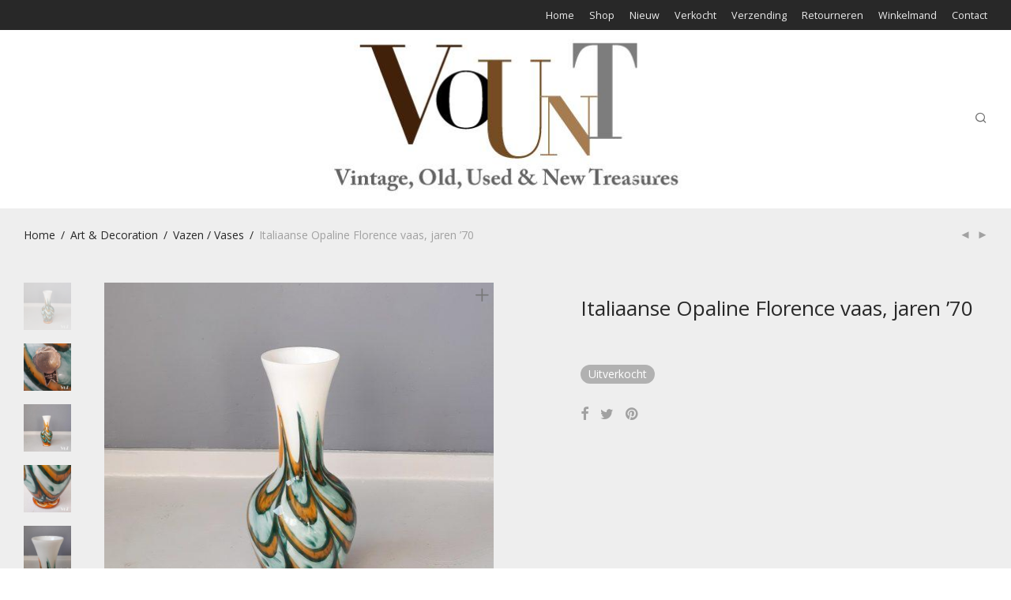

--- FILE ---
content_type: text/html; charset=UTF-8
request_url: https://www.vount.nl/product/italiaanse-opaline-florence-vaas-jaren-70/
body_size: 24942
content:
<!DOCTYPE html>

<html lang="nl-NL" class="footer-sticky-0">
    <head>
        <meta charset="UTF-8">
        <meta name="viewport" content="width=device-width, initial-scale=1.0, maximum-scale=1.0, user-scalable=no">
        
        <link rel="profile" href="https://gmpg.org/xfn/11">
		<link rel="pingback" href="https://www.vount.nl/xmlrpc.php">
        
		<meta name='robots' content='index, follow, max-image-preview:large, max-snippet:-1, max-video-preview:-1' />
	<style>img:is([sizes="auto" i], [sizes^="auto," i]) { contain-intrinsic-size: 3000px 1500px }</style>
	<script>window._wca = window._wca || [];</script>

	<!-- This site is optimized with the Yoast SEO plugin v26.0 - https://yoast.com/wordpress/plugins/seo/ -->
	<title>Italiaanse Opaline Florence vaas, jaren &#039;70</title>
	<meta name="description" content="Italiaanse Opaline Florence vaas, jaren &#039;70" />
	<link rel="canonical" href="https://www.vount.nl/product/italiaanse-opaline-florence-vaas-jaren-70/" />
	<meta property="og:locale" content="nl_NL" />
	<meta property="og:type" content="article" />
	<meta property="og:title" content="Italiaanse Opaline Florence vaas, jaren &#039;70" />
	<meta property="og:description" content="Italiaanse Opaline Florence vaas, jaren &#039;70" />
	<meta property="og:url" content="https://www.vount.nl/product/italiaanse-opaline-florence-vaas-jaren-70/" />
	<meta property="og:site_name" content="VOUNT | VINTAGE" />
	<meta property="article:publisher" content="https://www.facebook.com/vountwebshop" />
	<meta property="article:modified_time" content="2025-11-06T15:23:54+00:00" />
	<meta property="og:image" content="https://www.vount.nl/wp-content/uploads/2015/12/20210919_105227-01.jpeg?v=1632128306" />
	<meta property="og:image:width" content="1920" />
	<meta property="og:image:height" content="1920" />
	<meta property="og:image:type" content="image/jpeg" />
	<meta name="twitter:card" content="summary_large_image" />
	<meta name="twitter:label1" content="Geschatte leestijd" />
	<meta name="twitter:data1" content="1 minuut" />
	<script type="application/ld+json" class="yoast-schema-graph">{"@context":"https://schema.org","@graph":[{"@type":"WebPage","@id":"https://www.vount.nl/product/italiaanse-opaline-florence-vaas-jaren-70/","url":"https://www.vount.nl/product/italiaanse-opaline-florence-vaas-jaren-70/","name":"Italiaanse Opaline Florence vaas, jaren '70","isPartOf":{"@id":"https://www.vount.nl/#website"},"primaryImageOfPage":{"@id":"https://www.vount.nl/product/italiaanse-opaline-florence-vaas-jaren-70/#primaryimage"},"image":{"@id":"https://www.vount.nl/product/italiaanse-opaline-florence-vaas-jaren-70/#primaryimage"},"thumbnailUrl":"https://www.vount.nl/wp-content/uploads/2015/12/20210919_105227-01.jpeg?v=1632128306","datePublished":"2025-08-27T12:45:34+00:00","dateModified":"2025-11-06T15:23:54+00:00","description":"Italiaanse Opaline Florence vaas, jaren '70","breadcrumb":{"@id":"https://www.vount.nl/product/italiaanse-opaline-florence-vaas-jaren-70/#breadcrumb"},"inLanguage":"nl-NL","potentialAction":[{"@type":"ReadAction","target":["https://www.vount.nl/product/italiaanse-opaline-florence-vaas-jaren-70/"]}]},{"@type":"ImageObject","inLanguage":"nl-NL","@id":"https://www.vount.nl/product/italiaanse-opaline-florence-vaas-jaren-70/#primaryimage","url":"https://www.vount.nl/wp-content/uploads/2015/12/20210919_105227-01.jpeg?v=1632128306","contentUrl":"https://www.vount.nl/wp-content/uploads/2015/12/20210919_105227-01.jpeg?v=1632128306","width":1920,"height":1920},{"@type":"BreadcrumbList","@id":"https://www.vount.nl/product/italiaanse-opaline-florence-vaas-jaren-70/#breadcrumb","itemListElement":[{"@type":"ListItem","position":1,"name":"Home","item":"https://www.vount.nl/"},{"@type":"ListItem","position":2,"name":"Winkel","item":"https://www.vount.nl/winkel/"},{"@type":"ListItem","position":3,"name":"Italiaanse Opaline Florence vaas, jaren &#8217;70"}]},{"@type":"WebSite","@id":"https://www.vount.nl/#website","url":"https://www.vount.nl/","name":"VOUNT | VINTAGE","description":"welkom bij Vount","publisher":{"@id":"https://www.vount.nl/#organization"},"potentialAction":[{"@type":"SearchAction","target":{"@type":"EntryPoint","urlTemplate":"https://www.vount.nl/?s={search_term_string}"},"query-input":{"@type":"PropertyValueSpecification","valueRequired":true,"valueName":"search_term_string"}}],"inLanguage":"nl-NL"},{"@type":"Organization","@id":"https://www.vount.nl/#organization","name":"VOUNT | VINTAGE","url":"https://www.vount.nl/","logo":{"@type":"ImageObject","inLanguage":"nl-NL","@id":"https://www.vount.nl/#/schema/logo/image/","url":"https://www.vount.nl/wp-content/uploads/2015/12/logo-vount.jpg?v=1581000331","contentUrl":"https://www.vount.nl/wp-content/uploads/2015/12/logo-vount.jpg?v=1581000331","width":482,"height":200,"caption":"VOUNT | VINTAGE"},"image":{"@id":"https://www.vount.nl/#/schema/logo/image/"},"sameAs":["https://www.facebook.com/vountwebshop"]}]}</script>
	<!-- / Yoast SEO plugin. -->


<link rel='dns-prefetch' href='//stats.wp.com' />
<link rel='dns-prefetch' href='//fonts.googleapis.com' />
<link rel="alternate" type="application/rss+xml" title="VOUNT | VINTAGE &raquo; feed" href="https://www.vount.nl/feed/" />
<link rel="alternate" type="application/rss+xml" title="VOUNT | VINTAGE &raquo; reacties feed" href="https://www.vount.nl/comments/feed/" />
<script type="text/javascript">
/* <![CDATA[ */
window._wpemojiSettings = {"baseUrl":"https:\/\/s.w.org\/images\/core\/emoji\/16.0.1\/72x72\/","ext":".png","svgUrl":"https:\/\/s.w.org\/images\/core\/emoji\/16.0.1\/svg\/","svgExt":".svg","source":{"concatemoji":"https:\/\/www.vount.nl\/wp-includes\/js\/wp-emoji-release.min.js?ver=b17aaa21574524ca22274e13fda647f2"}};
/*! This file is auto-generated */
!function(s,n){var o,i,e;function c(e){try{var t={supportTests:e,timestamp:(new Date).valueOf()};sessionStorage.setItem(o,JSON.stringify(t))}catch(e){}}function p(e,t,n){e.clearRect(0,0,e.canvas.width,e.canvas.height),e.fillText(t,0,0);var t=new Uint32Array(e.getImageData(0,0,e.canvas.width,e.canvas.height).data),a=(e.clearRect(0,0,e.canvas.width,e.canvas.height),e.fillText(n,0,0),new Uint32Array(e.getImageData(0,0,e.canvas.width,e.canvas.height).data));return t.every(function(e,t){return e===a[t]})}function u(e,t){e.clearRect(0,0,e.canvas.width,e.canvas.height),e.fillText(t,0,0);for(var n=e.getImageData(16,16,1,1),a=0;a<n.data.length;a++)if(0!==n.data[a])return!1;return!0}function f(e,t,n,a){switch(t){case"flag":return n(e,"\ud83c\udff3\ufe0f\u200d\u26a7\ufe0f","\ud83c\udff3\ufe0f\u200b\u26a7\ufe0f")?!1:!n(e,"\ud83c\udde8\ud83c\uddf6","\ud83c\udde8\u200b\ud83c\uddf6")&&!n(e,"\ud83c\udff4\udb40\udc67\udb40\udc62\udb40\udc65\udb40\udc6e\udb40\udc67\udb40\udc7f","\ud83c\udff4\u200b\udb40\udc67\u200b\udb40\udc62\u200b\udb40\udc65\u200b\udb40\udc6e\u200b\udb40\udc67\u200b\udb40\udc7f");case"emoji":return!a(e,"\ud83e\udedf")}return!1}function g(e,t,n,a){var r="undefined"!=typeof WorkerGlobalScope&&self instanceof WorkerGlobalScope?new OffscreenCanvas(300,150):s.createElement("canvas"),o=r.getContext("2d",{willReadFrequently:!0}),i=(o.textBaseline="top",o.font="600 32px Arial",{});return e.forEach(function(e){i[e]=t(o,e,n,a)}),i}function t(e){var t=s.createElement("script");t.src=e,t.defer=!0,s.head.appendChild(t)}"undefined"!=typeof Promise&&(o="wpEmojiSettingsSupports",i=["flag","emoji"],n.supports={everything:!0,everythingExceptFlag:!0},e=new Promise(function(e){s.addEventListener("DOMContentLoaded",e,{once:!0})}),new Promise(function(t){var n=function(){try{var e=JSON.parse(sessionStorage.getItem(o));if("object"==typeof e&&"number"==typeof e.timestamp&&(new Date).valueOf()<e.timestamp+604800&&"object"==typeof e.supportTests)return e.supportTests}catch(e){}return null}();if(!n){if("undefined"!=typeof Worker&&"undefined"!=typeof OffscreenCanvas&&"undefined"!=typeof URL&&URL.createObjectURL&&"undefined"!=typeof Blob)try{var e="postMessage("+g.toString()+"("+[JSON.stringify(i),f.toString(),p.toString(),u.toString()].join(",")+"));",a=new Blob([e],{type:"text/javascript"}),r=new Worker(URL.createObjectURL(a),{name:"wpTestEmojiSupports"});return void(r.onmessage=function(e){c(n=e.data),r.terminate(),t(n)})}catch(e){}c(n=g(i,f,p,u))}t(n)}).then(function(e){for(var t in e)n.supports[t]=e[t],n.supports.everything=n.supports.everything&&n.supports[t],"flag"!==t&&(n.supports.everythingExceptFlag=n.supports.everythingExceptFlag&&n.supports[t]);n.supports.everythingExceptFlag=n.supports.everythingExceptFlag&&!n.supports.flag,n.DOMReady=!1,n.readyCallback=function(){n.DOMReady=!0}}).then(function(){return e}).then(function(){var e;n.supports.everything||(n.readyCallback(),(e=n.source||{}).concatemoji?t(e.concatemoji):e.wpemoji&&e.twemoji&&(t(e.twemoji),t(e.wpemoji)))}))}((window,document),window._wpemojiSettings);
/* ]]> */
</script>
<link rel='stylesheet' id='js_composer_front-css' href='https://www.vount.nl/wp-content/themes/savoy/assets/css/visual-composer/nm-js_composer.css?ver=2.5.5' type='text/css' media='all' />
<style id='wp-emoji-styles-inline-css' type='text/css'>

	img.wp-smiley, img.emoji {
		display: inline !important;
		border: none !important;
		box-shadow: none !important;
		height: 1em !important;
		width: 1em !important;
		margin: 0 0.07em !important;
		vertical-align: -0.1em !important;
		background: none !important;
		padding: 0 !important;
	}
</style>
<link rel='stylesheet' id='wp-block-library-css' href='https://www.vount.nl/wp-includes/css/dist/block-library/style.min.css?ver=b17aaa21574524ca22274e13fda647f2' type='text/css' media='all' />
<style id='classic-theme-styles-inline-css' type='text/css'>
/*! This file is auto-generated */
.wp-block-button__link{color:#fff;background-color:#32373c;border-radius:9999px;box-shadow:none;text-decoration:none;padding:calc(.667em + 2px) calc(1.333em + 2px);font-size:1.125em}.wp-block-file__button{background:#32373c;color:#fff;text-decoration:none}
</style>
<link rel='stylesheet' id='mediaelement-css' href='https://www.vount.nl/wp-includes/js/mediaelement/mediaelementplayer-legacy.min.css?ver=4.2.17' type='text/css' media='all' />
<link rel='stylesheet' id='wp-mediaelement-css' href='https://www.vount.nl/wp-includes/js/mediaelement/wp-mediaelement.min.css?ver=b17aaa21574524ca22274e13fda647f2' type='text/css' media='all' />
<style id='jetpack-sharing-buttons-style-inline-css' type='text/css'>
.jetpack-sharing-buttons__services-list{display:flex;flex-direction:row;flex-wrap:wrap;gap:0;list-style-type:none;margin:5px;padding:0}.jetpack-sharing-buttons__services-list.has-small-icon-size{font-size:12px}.jetpack-sharing-buttons__services-list.has-normal-icon-size{font-size:16px}.jetpack-sharing-buttons__services-list.has-large-icon-size{font-size:24px}.jetpack-sharing-buttons__services-list.has-huge-icon-size{font-size:36px}@media print{.jetpack-sharing-buttons__services-list{display:none!important}}.editor-styles-wrapper .wp-block-jetpack-sharing-buttons{gap:0;padding-inline-start:0}ul.jetpack-sharing-buttons__services-list.has-background{padding:1.25em 2.375em}
</style>
<link rel='stylesheet' id='mpp_gutenberg-css' href='https://www.vount.nl/wp-content/plugins/metronet-profile-picture/dist/blocks.style.build.css?ver=2.6.3' type='text/css' media='all' />
<style id='global-styles-inline-css' type='text/css'>
:root{--wp--preset--aspect-ratio--square: 1;--wp--preset--aspect-ratio--4-3: 4/3;--wp--preset--aspect-ratio--3-4: 3/4;--wp--preset--aspect-ratio--3-2: 3/2;--wp--preset--aspect-ratio--2-3: 2/3;--wp--preset--aspect-ratio--16-9: 16/9;--wp--preset--aspect-ratio--9-16: 9/16;--wp--preset--color--black: #000000;--wp--preset--color--cyan-bluish-gray: #abb8c3;--wp--preset--color--white: #ffffff;--wp--preset--color--pale-pink: #f78da7;--wp--preset--color--vivid-red: #cf2e2e;--wp--preset--color--luminous-vivid-orange: #ff6900;--wp--preset--color--luminous-vivid-amber: #fcb900;--wp--preset--color--light-green-cyan: #7bdcb5;--wp--preset--color--vivid-green-cyan: #00d084;--wp--preset--color--pale-cyan-blue: #8ed1fc;--wp--preset--color--vivid-cyan-blue: #0693e3;--wp--preset--color--vivid-purple: #9b51e0;--wp--preset--gradient--vivid-cyan-blue-to-vivid-purple: linear-gradient(135deg,rgba(6,147,227,1) 0%,rgb(155,81,224) 100%);--wp--preset--gradient--light-green-cyan-to-vivid-green-cyan: linear-gradient(135deg,rgb(122,220,180) 0%,rgb(0,208,130) 100%);--wp--preset--gradient--luminous-vivid-amber-to-luminous-vivid-orange: linear-gradient(135deg,rgba(252,185,0,1) 0%,rgba(255,105,0,1) 100%);--wp--preset--gradient--luminous-vivid-orange-to-vivid-red: linear-gradient(135deg,rgba(255,105,0,1) 0%,rgb(207,46,46) 100%);--wp--preset--gradient--very-light-gray-to-cyan-bluish-gray: linear-gradient(135deg,rgb(238,238,238) 0%,rgb(169,184,195) 100%);--wp--preset--gradient--cool-to-warm-spectrum: linear-gradient(135deg,rgb(74,234,220) 0%,rgb(151,120,209) 20%,rgb(207,42,186) 40%,rgb(238,44,130) 60%,rgb(251,105,98) 80%,rgb(254,248,76) 100%);--wp--preset--gradient--blush-light-purple: linear-gradient(135deg,rgb(255,206,236) 0%,rgb(152,150,240) 100%);--wp--preset--gradient--blush-bordeaux: linear-gradient(135deg,rgb(254,205,165) 0%,rgb(254,45,45) 50%,rgb(107,0,62) 100%);--wp--preset--gradient--luminous-dusk: linear-gradient(135deg,rgb(255,203,112) 0%,rgb(199,81,192) 50%,rgb(65,88,208) 100%);--wp--preset--gradient--pale-ocean: linear-gradient(135deg,rgb(255,245,203) 0%,rgb(182,227,212) 50%,rgb(51,167,181) 100%);--wp--preset--gradient--electric-grass: linear-gradient(135deg,rgb(202,248,128) 0%,rgb(113,206,126) 100%);--wp--preset--gradient--midnight: linear-gradient(135deg,rgb(2,3,129) 0%,rgb(40,116,252) 100%);--wp--preset--font-size--small: 13px;--wp--preset--font-size--medium: 20px;--wp--preset--font-size--large: 36px;--wp--preset--font-size--x-large: 42px;--wp--preset--spacing--20: 0.44rem;--wp--preset--spacing--30: 0.67rem;--wp--preset--spacing--40: 1rem;--wp--preset--spacing--50: 1.5rem;--wp--preset--spacing--60: 2.25rem;--wp--preset--spacing--70: 3.38rem;--wp--preset--spacing--80: 5.06rem;--wp--preset--shadow--natural: 6px 6px 9px rgba(0, 0, 0, 0.2);--wp--preset--shadow--deep: 12px 12px 50px rgba(0, 0, 0, 0.4);--wp--preset--shadow--sharp: 6px 6px 0px rgba(0, 0, 0, 0.2);--wp--preset--shadow--outlined: 6px 6px 0px -3px rgba(255, 255, 255, 1), 6px 6px rgba(0, 0, 0, 1);--wp--preset--shadow--crisp: 6px 6px 0px rgba(0, 0, 0, 1);}:where(.is-layout-flex){gap: 0.5em;}:where(.is-layout-grid){gap: 0.5em;}body .is-layout-flex{display: flex;}.is-layout-flex{flex-wrap: wrap;align-items: center;}.is-layout-flex > :is(*, div){margin: 0;}body .is-layout-grid{display: grid;}.is-layout-grid > :is(*, div){margin: 0;}:where(.wp-block-columns.is-layout-flex){gap: 2em;}:where(.wp-block-columns.is-layout-grid){gap: 2em;}:where(.wp-block-post-template.is-layout-flex){gap: 1.25em;}:where(.wp-block-post-template.is-layout-grid){gap: 1.25em;}.has-black-color{color: var(--wp--preset--color--black) !important;}.has-cyan-bluish-gray-color{color: var(--wp--preset--color--cyan-bluish-gray) !important;}.has-white-color{color: var(--wp--preset--color--white) !important;}.has-pale-pink-color{color: var(--wp--preset--color--pale-pink) !important;}.has-vivid-red-color{color: var(--wp--preset--color--vivid-red) !important;}.has-luminous-vivid-orange-color{color: var(--wp--preset--color--luminous-vivid-orange) !important;}.has-luminous-vivid-amber-color{color: var(--wp--preset--color--luminous-vivid-amber) !important;}.has-light-green-cyan-color{color: var(--wp--preset--color--light-green-cyan) !important;}.has-vivid-green-cyan-color{color: var(--wp--preset--color--vivid-green-cyan) !important;}.has-pale-cyan-blue-color{color: var(--wp--preset--color--pale-cyan-blue) !important;}.has-vivid-cyan-blue-color{color: var(--wp--preset--color--vivid-cyan-blue) !important;}.has-vivid-purple-color{color: var(--wp--preset--color--vivid-purple) !important;}.has-black-background-color{background-color: var(--wp--preset--color--black) !important;}.has-cyan-bluish-gray-background-color{background-color: var(--wp--preset--color--cyan-bluish-gray) !important;}.has-white-background-color{background-color: var(--wp--preset--color--white) !important;}.has-pale-pink-background-color{background-color: var(--wp--preset--color--pale-pink) !important;}.has-vivid-red-background-color{background-color: var(--wp--preset--color--vivid-red) !important;}.has-luminous-vivid-orange-background-color{background-color: var(--wp--preset--color--luminous-vivid-orange) !important;}.has-luminous-vivid-amber-background-color{background-color: var(--wp--preset--color--luminous-vivid-amber) !important;}.has-light-green-cyan-background-color{background-color: var(--wp--preset--color--light-green-cyan) !important;}.has-vivid-green-cyan-background-color{background-color: var(--wp--preset--color--vivid-green-cyan) !important;}.has-pale-cyan-blue-background-color{background-color: var(--wp--preset--color--pale-cyan-blue) !important;}.has-vivid-cyan-blue-background-color{background-color: var(--wp--preset--color--vivid-cyan-blue) !important;}.has-vivid-purple-background-color{background-color: var(--wp--preset--color--vivid-purple) !important;}.has-black-border-color{border-color: var(--wp--preset--color--black) !important;}.has-cyan-bluish-gray-border-color{border-color: var(--wp--preset--color--cyan-bluish-gray) !important;}.has-white-border-color{border-color: var(--wp--preset--color--white) !important;}.has-pale-pink-border-color{border-color: var(--wp--preset--color--pale-pink) !important;}.has-vivid-red-border-color{border-color: var(--wp--preset--color--vivid-red) !important;}.has-luminous-vivid-orange-border-color{border-color: var(--wp--preset--color--luminous-vivid-orange) !important;}.has-luminous-vivid-amber-border-color{border-color: var(--wp--preset--color--luminous-vivid-amber) !important;}.has-light-green-cyan-border-color{border-color: var(--wp--preset--color--light-green-cyan) !important;}.has-vivid-green-cyan-border-color{border-color: var(--wp--preset--color--vivid-green-cyan) !important;}.has-pale-cyan-blue-border-color{border-color: var(--wp--preset--color--pale-cyan-blue) !important;}.has-vivid-cyan-blue-border-color{border-color: var(--wp--preset--color--vivid-cyan-blue) !important;}.has-vivid-purple-border-color{border-color: var(--wp--preset--color--vivid-purple) !important;}.has-vivid-cyan-blue-to-vivid-purple-gradient-background{background: var(--wp--preset--gradient--vivid-cyan-blue-to-vivid-purple) !important;}.has-light-green-cyan-to-vivid-green-cyan-gradient-background{background: var(--wp--preset--gradient--light-green-cyan-to-vivid-green-cyan) !important;}.has-luminous-vivid-amber-to-luminous-vivid-orange-gradient-background{background: var(--wp--preset--gradient--luminous-vivid-amber-to-luminous-vivid-orange) !important;}.has-luminous-vivid-orange-to-vivid-red-gradient-background{background: var(--wp--preset--gradient--luminous-vivid-orange-to-vivid-red) !important;}.has-very-light-gray-to-cyan-bluish-gray-gradient-background{background: var(--wp--preset--gradient--very-light-gray-to-cyan-bluish-gray) !important;}.has-cool-to-warm-spectrum-gradient-background{background: var(--wp--preset--gradient--cool-to-warm-spectrum) !important;}.has-blush-light-purple-gradient-background{background: var(--wp--preset--gradient--blush-light-purple) !important;}.has-blush-bordeaux-gradient-background{background: var(--wp--preset--gradient--blush-bordeaux) !important;}.has-luminous-dusk-gradient-background{background: var(--wp--preset--gradient--luminous-dusk) !important;}.has-pale-ocean-gradient-background{background: var(--wp--preset--gradient--pale-ocean) !important;}.has-electric-grass-gradient-background{background: var(--wp--preset--gradient--electric-grass) !important;}.has-midnight-gradient-background{background: var(--wp--preset--gradient--midnight) !important;}.has-small-font-size{font-size: var(--wp--preset--font-size--small) !important;}.has-medium-font-size{font-size: var(--wp--preset--font-size--medium) !important;}.has-large-font-size{font-size: var(--wp--preset--font-size--large) !important;}.has-x-large-font-size{font-size: var(--wp--preset--font-size--x-large) !important;}
:where(.wp-block-post-template.is-layout-flex){gap: 1.25em;}:where(.wp-block-post-template.is-layout-grid){gap: 1.25em;}
:where(.wp-block-columns.is-layout-flex){gap: 2em;}:where(.wp-block-columns.is-layout-grid){gap: 2em;}
:root :where(.wp-block-pullquote){font-size: 1.5em;line-height: 1.6;}
</style>
<link rel='stylesheet' id='custom-reserv-style-css' href='https://www.vount.nl/wp-content/plugins/woocommerce-product-reservation/core/front/../../asset/css/custom.css?ver=b17aaa21574524ca22274e13fda647f2' type='text/css' media='all' />
<link rel='stylesheet' id='photoswipe-css' href='https://www.vount.nl/wp-content/plugins/woocommerce/assets/css/photoswipe/photoswipe.min.css?ver=10.3.4' type='text/css' media='all' />
<link rel='stylesheet' id='photoswipe-default-skin-css' href='https://www.vount.nl/wp-content/plugins/woocommerce/assets/css/photoswipe/default-skin/default-skin.min.css?ver=10.3.4' type='text/css' media='all' />
<style id='woocommerce-inline-inline-css' type='text/css'>
.woocommerce form .form-row .required { visibility: visible; }
</style>
<link rel='stylesheet' id='brands-styles-css' href='https://www.vount.nl/wp-content/plugins/woocommerce/assets/css/brands.css?ver=10.3.4' type='text/css' media='all' />
<link rel='stylesheet' id='nm-core-css' href='https://www.vount.nl/wp-content/themes/savoy/style.css?ver=2.5.5' type='text/css' media='all' />
<link rel='stylesheet' id='child-style-css' href='https://www.vount.nl/wp-content/themes/savoy-child/style.css?ver=b17aaa21574524ca22274e13fda647f2' type='text/css' media='all' />
<link rel='stylesheet' id='normalize-css' href='https://www.vount.nl/wp-content/themes/savoy/assets/css/third-party/normalize.min.css?ver=3.0.2' type='text/css' media='all' />
<link rel='stylesheet' id='slick-slider-css' href='https://www.vount.nl/wp-content/themes/savoy/assets/css/third-party/slick.min.css?ver=1.5.5' type='text/css' media='all' />
<link rel='stylesheet' id='slick-slider-theme-css' href='https://www.vount.nl/wp-content/themes/savoy/assets/css/third-party/slick-theme.min.css?ver=1.5.5' type='text/css' media='all' />
<link rel='stylesheet' id='magnific-popup-css' href='https://www.vount.nl/wp-content/themes/savoy/assets/css/third-party/magnific-popup.min.css?ver=0.9.7' type='text/css' media='all' />
<link rel='stylesheet' id='nm-grid-css' href='https://www.vount.nl/wp-content/themes/savoy/assets/css/grid.css?ver=2.5.5' type='text/css' media='all' />
<link rel='stylesheet' id='selectod-css' href='https://www.vount.nl/wp-content/themes/savoy/assets/css/third-party/selectod.min.css?ver=3.8.1' type='text/css' media='all' />
<link rel='stylesheet' id='nm-shop-css' href='https://www.vount.nl/wp-content/themes/savoy/assets/css/shop.css?ver=2.5.5' type='text/css' media='all' />
<link rel='stylesheet' id='nm-icons-css' href='https://www.vount.nl/wp-content/themes/savoy/assets/css/font-icons/theme-icons/theme-icons.min.css?ver=2.5.5' type='text/css' media='all' />
<link rel='stylesheet' id='nm-elements-css' href='https://www.vount.nl/wp-content/themes/savoy/assets/css/elements.css?ver=2.5.5' type='text/css' media='all' />
<link rel='stylesheet' id='redux-google-fonts-nm_theme_options-css' href='https://fonts.googleapis.com/css?family=Open+Sans%3A%2C400%2C700&#038;ver=1612511937' type='text/css' media='all' />
<script type="text/javascript" src="https://www.vount.nl/wp-includes/js/jquery/jquery.min.js?ver=3.7.1" id="jquery-core-js"></script>
<script type="text/javascript" src="https://www.vount.nl/wp-includes/js/jquery/jquery-migrate.min.js?ver=3.4.1" id="jquery-migrate-js"></script>
<script type="text/javascript" src="https://www.vount.nl/wp-content/plugins/woocommerce-product-reservation/core/front/../../asset/js/bootstrap.min.js?ver=b17aaa21574524ca22274e13fda647f2" id="bootstrap-min-js-js"></script>
<script type="text/javascript" src="https://www.vount.nl/wp-content/plugins/woocommerce-product-reservation/core/front/../../asset/js/jquery.countdown.js?ver=b17aaa21574524ca22274e13fda647f2" id="jquery-countdown-js"></script>
<script type="text/javascript" src="https://www.vount.nl/wp-content/plugins/woocommerce-product-reservation/core/front/../../asset/js/custom.js?ver=1" id="wooreser-custom-js-js"></script>
<script type="text/javascript" src="https://www.vount.nl/wp-content/plugins/woocommerce/assets/js/jquery-blockui/jquery.blockUI.min.js?ver=2.7.0-wc.10.3.4" id="wc-jquery-blockui-js" defer="defer" data-wp-strategy="defer"></script>
<script type="text/javascript" id="wc-add-to-cart-js-extra">
/* <![CDATA[ */
var wc_add_to_cart_params = {"ajax_url":"\/wp-admin\/admin-ajax.php","wc_ajax_url":"\/?wc-ajax=%%endpoint%%","i18n_view_cart":"Bekijk winkelwagen","cart_url":"https:\/\/www.vount.nl\/winkelmand\/","is_cart":"","cart_redirect_after_add":"yes"};
/* ]]> */
</script>
<script type="text/javascript" src="https://www.vount.nl/wp-content/plugins/woocommerce/assets/js/frontend/add-to-cart.min.js?ver=10.3.4" id="wc-add-to-cart-js" defer="defer" data-wp-strategy="defer"></script>
<script type="text/javascript" src="https://www.vount.nl/wp-content/plugins/woocommerce/assets/js/flexslider/jquery.flexslider.min.js?ver=2.7.2-wc.10.3.4" id="wc-flexslider-js" defer="defer" data-wp-strategy="defer"></script>
<script type="text/javascript" src="https://www.vount.nl/wp-content/plugins/woocommerce/assets/js/photoswipe/photoswipe.min.js?ver=4.1.1-wc.10.3.4" id="wc-photoswipe-js" defer="defer" data-wp-strategy="defer"></script>
<script type="text/javascript" src="https://www.vount.nl/wp-content/plugins/woocommerce/assets/js/photoswipe/photoswipe-ui-default.min.js?ver=4.1.1-wc.10.3.4" id="wc-photoswipe-ui-default-js" defer="defer" data-wp-strategy="defer"></script>
<script type="text/javascript" id="wc-single-product-js-extra">
/* <![CDATA[ */
var wc_single_product_params = {"i18n_required_rating_text":"Selecteer een waardering","i18n_rating_options":["1 van de 5 sterren","2 van de 5 sterren","3 van de 5 sterren","4 van de 5 sterren","5 van de 5 sterren"],"i18n_product_gallery_trigger_text":"Afbeeldinggalerij in volledig scherm bekijken","review_rating_required":"yes","flexslider":{"rtl":false,"animation":"fade","smoothHeight":false,"directionNav":true,"controlNav":"thumbnails","slideshow":false,"animationSpeed":300,"animationLoop":false,"allowOneSlide":false},"zoom_enabled":"","zoom_options":[],"photoswipe_enabled":"1","photoswipe_options":{"shareEl":true,"closeOnScroll":false,"history":false,"hideAnimationDuration":0,"showAnimationDuration":0,"showHideOpacity":true,"bgOpacity":1,"loop":false,"closeOnVerticalDrag":false,"barsSize":{"top":0,"bottom":0},"tapToClose":true,"tapToToggleControls":false,"shareButtons":[{"id":"facebook","label":"Share on Facebook","url":"https:\/\/www.facebook.com\/sharer\/sharer.php?u={{url}}"},{"id":"twitter","label":"Tweet","url":"https:\/\/twitter.com\/intent\/tweet?text={{text}}&url={{url}}"},{"id":"pinterest","label":"Pin it","url":"http:\/\/www.pinterest.com\/pin\/create\/button\/?url={{url}}&media={{image_url}}&description={{text}}"},{"id":"download","label":"Download image","url":"{{raw_image_url}}","download":true}]},"flexslider_enabled":"1"};
/* ]]> */
</script>
<script type="text/javascript" src="https://www.vount.nl/wp-content/plugins/woocommerce/assets/js/frontend/single-product.min.js?ver=10.3.4" id="wc-single-product-js" defer="defer" data-wp-strategy="defer"></script>
<script type="text/javascript" src="https://www.vount.nl/wp-content/plugins/woocommerce/assets/js/js-cookie/js.cookie.min.js?ver=2.1.4-wc.10.3.4" id="wc-js-cookie-js" defer="defer" data-wp-strategy="defer"></script>
<script type="text/javascript" id="woocommerce-js-extra">
/* <![CDATA[ */
var woocommerce_params = {"ajax_url":"\/wp-admin\/admin-ajax.php","wc_ajax_url":"\/?wc-ajax=%%endpoint%%","i18n_password_show":"Wachtwoord weergeven","i18n_password_hide":"Wachtwoord verbergen"};
/* ]]> */
</script>
<script type="text/javascript" src="https://www.vount.nl/wp-content/plugins/woocommerce/assets/js/frontend/woocommerce.min.js?ver=10.3.4" id="woocommerce-js" defer="defer" data-wp-strategy="defer"></script>
<script type="text/javascript" src="https://stats.wp.com/s-202545.js" id="woocommerce-analytics-js" defer="defer" data-wp-strategy="defer"></script>
<link rel="https://api.w.org/" href="https://www.vount.nl/wp-json/" /><link rel="alternate" title="JSON" type="application/json" href="https://www.vount.nl/wp-json/wp/v2/product/977" /><link rel="EditURI" type="application/rsd+xml" title="RSD" href="https://www.vount.nl/xmlrpc.php?rsd" />

<link rel='shortlink' href='https://www.vount.nl/?p=977' />
<link rel="alternate" title="oEmbed (JSON)" type="application/json+oembed" href="https://www.vount.nl/wp-json/oembed/1.0/embed?url=https%3A%2F%2Fwww.vount.nl%2Fproduct%2Fitaliaanse-opaline-florence-vaas-jaren-70%2F" />
<link rel="alternate" title="oEmbed (XML)" type="text/xml+oembed" href="https://www.vount.nl/wp-json/oembed/1.0/embed?url=https%3A%2F%2Fwww.vount.nl%2Fproduct%2Fitaliaanse-opaline-florence-vaas-jaren-70%2F&#038;format=xml" />
<script type="text/javascript">var current_user_id = 0,current_product_id = 977,added = "Added",reserved_text = "Reserved For",reservation_date = "2025-11-06T16:33:53+0000",ajaxurl = "https://www.vount.nl/wp-admin/admin-ajax.php"</script>	<style>img#wpstats{display:none}</style>
		
        <script type="text/javascript">
            var jQueryMigrateHelperHasSentDowngrade = false;

			window.onerror = function( msg, url, line, col, error ) {
				// Break out early, do not processing if a downgrade reqeust was already sent.
				if ( jQueryMigrateHelperHasSentDowngrade ) {
					return true;
                }

				var xhr = new XMLHttpRequest();
				var nonce = 'a3cf3a289f';
				var jQueryFunctions = [
					'andSelf',
					'browser',
					'live',
					'boxModel',
					'support.boxModel',
					'size',
					'swap',
					'clean',
					'sub',
                ];
				var match_pattern = /\)\.(.+?) is not a function/;
                var erroredFunction = msg.match( match_pattern );

                // If there was no matching functions, do not try to downgrade.
                if ( null === erroredFunction || typeof erroredFunction !== 'object' || typeof erroredFunction[1] === "undefined" || -1 === jQueryFunctions.indexOf( erroredFunction[1] ) ) {
                    return true;
                }

                // Set that we've now attempted a downgrade request.
                jQueryMigrateHelperHasSentDowngrade = true;

				xhr.open( 'POST', 'https://www.vount.nl/wp-admin/admin-ajax.php' );
				xhr.setRequestHeader( 'Content-Type', 'application/x-www-form-urlencoded' );
				xhr.onload = function () {
					var response,
                        reload = false;

					if ( 200 === xhr.status ) {
                        try {
                        	response = JSON.parse( xhr.response );

                        	reload = response.data.reload;
                        } catch ( e ) {
                        	reload = false;
                        }
                    }

					// Automatically reload the page if a deprecation caused an automatic downgrade, ensure visitors get the best possible experience.
					if ( reload ) {
						location.reload();
                    }
				};

				xhr.send( encodeURI( 'action=jquery-migrate-downgrade-version&_wpnonce=' + nonce ) );

				// Suppress error alerts in older browsers
				return true;
			}
        </script>

			<noscript><style>.woocommerce-product-gallery{ opacity: 1 !important; }</style></noscript>
	<style type="text/css">.recentcomments a{display:inline !important;padding:0 !important;margin:0 !important;}</style><meta name="generator" content="Powered by WPBakery Page Builder - drag and drop page builder for WordPress."/>
<link rel="icon" href="https://www.vount.nl/wp-content/uploads/2024/01/cropped-vount-site-icon-32x32.jpg?v=1704357908" sizes="32x32" />
<link rel="icon" href="https://www.vount.nl/wp-content/uploads/2024/01/cropped-vount-site-icon-192x192.jpg?v=1704357908" sizes="192x192" />
<link rel="apple-touch-icon" href="https://www.vount.nl/wp-content/uploads/2024/01/cropped-vount-site-icon-180x180.jpg?v=1704357908" />
<meta name="msapplication-TileImage" content="https://www.vount.nl/wp-content/uploads/2024/01/cropped-vount-site-icon-270x270.jpg?v=1704357908" />

<!-- BEGIN Analytics Insights v6.3.11 - https://wordpress.org/plugins/analytics-insights/ -->
<script async src="https://www.googletagmanager.com/gtag/js?id=G-5GYWS08H6G"></script>
<script>
  window.dataLayer = window.dataLayer || [];
  function gtag(){dataLayer.push(arguments);}
  gtag('js', new Date());
  gtag('config', 'G-5GYWS08H6G', {
	'anonymize_ip': true
  });
  if (window.performance) {
    var timeSincePageLoad = Math.round(performance.now());
    gtag('event', 'timing_complete', {
      'name': 'load',
      'value': timeSincePageLoad,
      'event_category': 'JS Dependencies'
    });
  }
</script>
<!-- END Analytics Insights -->
<style type="text/css" class="nm-custom-styles">body{font-family:Open Sans,sans-serif;}.nm-menu li a{font-size:16px;font-weight:normal;}#nm-mobile-menu .menu > li > a{font-weight:normal;}#nm-mobile-menu-main-ul.menu > li > a{font-size:15px;}#nm-mobile-menu-secondary-ul.menu li a{font-size:13px;}.vc_tta.vc_tta-accordion .vc_tta-panel-title > a,.vc_tta.vc_general .vc_tta-tab > a,.nm-team-member-content h2,.nm-post-slider-content h3,.vc_pie_chart .wpb_pie_chart_heading,.wpb_content_element .wpb_tour_tabs_wrapper .wpb_tabs_nav a,.wpb_content_element .wpb_accordion_header a,.woocommerce-order-details .order_details tfoot tr:last-child th,.woocommerce-order-details .order_details tfoot tr:last-child td,#order_review .shop_table tfoot .order-total,#order_review .shop_table tfoot .order-total,.cart-collaterals .shop_table tr.order-total,.shop_table.cart .nm-product-details a,#nm-shop-sidebar-popup #nm-shop-search input,.nm-shop-categories li a,.nm-shop-filter-menu li a,.woocommerce-message,.woocommerce-info,.woocommerce-error,blockquote,.commentlist .comment .comment-text .meta strong,.nm-related-posts-content h3,.nm-blog-no-results h1,.nm-term-description,.nm-blog-categories-list li a,.nm-blog-categories-toggle li a,.nm-blog-heading h1,#nm-mobile-menu-top-ul .nm-mobile-menu-item-search input{font-size:18px;}@media all and (max-width:768px){.vc_toggle_title h3{font-size:18px;}}@media all and (max-width:400px){#nm-shop-search input{font-size:18px;}}.add_to_cart_inline .add_to_cart_button,.add_to_cart_inline .amount,.nm-product-category-text > a,.nm-testimonial-description,.nm-feature h3,.nm_btn,.vc_toggle_content,.nm-message-box,.wpb_text_column,#nm-wishlist-table ul li.title .woocommerce-loop-product__title,.nm-order-track-top p,.customer_details h3,.woocommerce-order-details .order_details tbody,.woocommerce-MyAccount-content .shop_table tr th,.woocommerce-MyAccount-navigation ul li a,.nm-MyAccount-user-info .nm-username,.nm-MyAccount-dashboard,.nm-myaccount-lost-reset-password h2,.nm-login-form-divider span,.woocommerce-thankyou-order-details li strong,.woocommerce-order-received h3,#order_review .shop_table tbody .product-name,.woocommerce-checkout .nm-coupon-popup-wrap .nm-shop-notice,.nm-checkout-login-coupon .nm-shop-notice,.shop_table.cart .nm-product-quantity-pricing .product-subtotal,.shop_table.cart .product-quantity,.shop_attributes tr th,.shop_attributes tr td,#tab-description,.woocommerce-tabs .tabs li a,.woocommerce-product-details__short-description,.nm-shop-no-products h3,.nm-infload-controls a,#nm-shop-browse-wrap .term-description,.list_nosep .nm-shop-categories .nm-shop-sub-categories li a,.nm-shop-taxonomy-text .term-description,.nm-shop-loop-details h3,.woocommerce-loop-category__title,div.wpcf7-response-output,.wpcf7 .wpcf7-form-control,.widget_search button,.widget_product_search #searchsubmit,#wp-calendar caption,.widget .nm-widget-title,.post .entry-content,.comment-form p label,.no-comments,.commentlist .pingback p,.commentlist .trackback p,.commentlist .comment .comment-text .description,.nm-search-results .nm-post-content,.post-password-form > p:first-child,.nm-post-pagination a .long-title,.nm-blog-list .nm-post-content,.nm-blog-grid .nm-post-content,.nm-blog-classic .nm-post-content,.nm-blog-pagination a,.nm-blog-categories-list.columns li a,.page-numbers li a,.page-numbers li span,#nm-widget-panel .total,#nm-widget-panel .nm-cart-panel-item-price .amount,#nm-widget-panel .quantity .qty,#nm-widget-panel .nm-cart-panel-quantity-pricing > span.quantity,#nm-widget-panel .product-quantity,.nm-cart-panel-product-title,#nm-widget-panel .product_list_widget .empty,#nm-cart-panel-loader h5,.nm-widget-panel-header,.button,input[type=submit]{font-size:16px;}@media all and (max-width:991px){#nm-shop-sidebar .widget .nm-widget-title,.nm-shop-categories li a{font-size:16px;}}@media all and (max-width:768px){.vc_tta.vc_tta-accordion .vc_tta-panel-title > a,.vc_tta.vc_tta-tabs.vc_tta-tabs-position-left .vc_tta-tab > a,.vc_tta.vc_tta-tabs.vc_tta-tabs-position-top .vc_tta-tab > a,.wpb_content_element .wpb_tour_tabs_wrapper .wpb_tabs_nav a,.wpb_content_element .wpb_accordion_header a,.nm-term-description{font-size:16px;}}@media all and (max-width:550px){.shop_table.cart .nm-product-details a,.nm-shop-notice,.nm-related-posts-content h3{font-size:16px;}}@media all and (max-width:400px){.nm-product-category-text .nm-product-category-heading,.nm-team-member-content h2,#nm-wishlist-empty h1,.cart-empty,.nm-shop-filter-menu li a,.nm-blog-categories-list li a{font-size:16px;}}.vc_progress_bar .vc_single_bar .vc_label,.woocommerce-tabs .tabs li a span,.product .summary .price del .amount,#nm-shop-sidebar-popup-reset-button,#nm-shop-sidebar-popup .nm-shop-sidebar .widget:last-child .nm-widget-title,#nm-shop-sidebar-popup .nm-shop-sidebar .widget .nm-widget-title,.nm-shop-filter-menu li a i,.woocommerce-loop-category__title .count,span.wpcf7-not-valid-tip,.widget_rss ul li .rss-date,.wp-caption-text,.comment-respond h3 #cancel-comment-reply-link,.nm-blog-categories-toggle li .count,.nm-menu-wishlist-count,.nm-menu li.nm-menu-offscreen .nm-menu-cart-count,.nm-menu-cart .count,.nm-menu .sub-menu li a,body{font-size:14px;}@media all and (max-width:768px){.wpcf7 .wpcf7-form-control{font-size:14px;}}@media all and (max-width:400px){.nm-blog-grid .nm-post-content,.header-mobile-default .nm-menu-cart.no-icon .count{font-size:14px;}}#nm-wishlist-table .nm-variations-list,.nm-MyAccount-user-info .nm-logout-button.border,#order_review .place-order noscript,#payment .payment_methods li .payment_box,#order_review .shop_table tfoot .woocommerce-remove-coupon,.cart-collaterals .shop_table tr.cart-discount td a,#nm-shop-sidebar-popup #nm-shop-search-notice,.wc-item-meta,.variation,.woocommerce-password-hint,.woocommerce-password-strength,.nm-validation-inline-notices .form-row.woocommerce-invalid-required-field:after{font-size:12px;}body{font-weight:normal;}h1, .h1-size{font-weight:normal;}h2, .h2-size{font-weight:normal;}h3, .h3-size{font-weight:normal;}h4, .h4-size,h5, .h5-size,h6, .h6-size{font-weight:normal;}body{color:#777777;}.nm-portfolio-single-back a span {background:#777777;}.mfp-close,.wpb_content_element .wpb_tour_tabs_wrapper .wpb_tabs_nav li.ui-tabs-active a,.vc_pie_chart .vc_pie_chart_value,.vc_progress_bar .vc_single_bar .vc_label .vc_label_units,.nm-testimonial-description,.form-row label,.woocommerce-form__label,#nm-shop-search-close:hover,.products .price .amount,.nm-shop-loop-actions > a,.nm-shop-loop-actions > a:active,.nm-shop-loop-actions > a:focus,.nm-infload-controls a,.woocommerce-breadcrumb a, .woocommerce-breadcrumb span,.variations,.woocommerce-grouped-product-list-item__label a,.woocommerce-grouped-product-list-item__price ins .amount,.woocommerce-grouped-product-list-item__price > .amount,.nm-quantity-wrap .quantity .nm-qty-minus,.nm-quantity-wrap .quantity .nm-qty-plus,.product .summary .single_variation_wrap .nm-quantity-wrap label:not(.nm-qty-label-abbrev),.woocommerce-tabs .tabs li.active a,.shop_attributes th,.product_meta,.shop_table.cart .nm-product-details a,.shop_table.cart .product-quantity,.shop_table.cart .nm-product-quantity-pricing .product-subtotal,.shop_table.cart .product-remove a,.cart-collaterals,.nm-cart-empty,#order_review .shop_table,#payment .payment_methods li label,.woocommerce-thankyou-order-details li strong,.wc-bacs-bank-details li strong,.nm-MyAccount-user-info .nm-username strong,.woocommerce-MyAccount-navigation ul li a:hover,.woocommerce-MyAccount-navigation ul li.is-active a,.woocommerce-table--order-details,#nm-wishlist-empty .note i,a.dark,a:hover,.nm-blog-heading h1 strong,.nm-post-header .nm-post-meta a,.nm-post-pagination a,.commentlist > li .comment-text .meta strong,.commentlist > li .comment-text .meta strong a,.comment-form p label,.entry-content strong,blockquote,blockquote p,.widget_search button,.widget_product_search #searchsubmit,.widget_recent_comments ul li .comment-author-link,.widget_recent_comments ul li:before{color:#282828;}@media all and (max-width: 991px){.nm-shop-menu .nm-shop-filter-menu li a:hover,.nm-shop-menu .nm-shop-filter-menu li.active a,#nm-shop-sidebar .widget.show .nm-widget-title,#nm-shop-sidebar .widget .nm-widget-title:hover{color:#282828;}}.nm-portfolio-single-back a:hover span{background:#282828;}.wpb_content_element .wpb_tour_tabs_wrapper .wpb_tabs_nav a,.wpb_content_element .wpb_accordion_header a,#nm-shop-search-close,.woocommerce-breadcrumb,.nm-single-product-menu a,.star-rating:before,.woocommerce-tabs .tabs li a,.product_meta span.sku,.product_meta a,.nm-product-wishlist-button-wrap a,.nm-product-share a,.nm-wishlist-share ul li a:not(:hover),.nm-post-meta,.nm-post-share a,.nm-post-pagination a .short-title,.commentlist > li .comment-text .meta time{color:#a1a1a1;}.vc_toggle_title i,#nm-wishlist-empty p.icon i,h1{color:#282828;}h2{color:#282828;}h3{color:#282828;}h4, h5, h6{color:#282828;}a,a.dark:hover,a.gray:hover,a.invert-color:hover,.nm-highlight-text,.nm-highlight-text h1,.nm-highlight-text h2,.nm-highlight-text h3,.nm-highlight-text h4,.nm-highlight-text h5,.nm-highlight-text h6,.nm-highlight-text p,.nm-menu-wishlist-count,.nm-menu-cart a .count,.nm-menu li.nm-menu-offscreen .nm-menu-cart-count,.page-numbers li span.current,.page-numbers li a:hover,.nm-blog .sticky .nm-post-thumbnail:before,.nm-blog .category-sticky .nm-post-thumbnail:before,.nm-blog-categories-list li a:hover,.nm-blog-categories ul li.current-cat a,.widget ul li.active,.widget ul li a:hover,.widget ul li a:focus,.widget ul li a.active,#wp-calendar tbody td a,.nm-banner-link.type-txt:hover,.nm-banner.text-color-light .nm-banner-link.type-txt:hover,.nm-portfolio-categories li.current a,.add_to_cart_inline ins,.nm-product-categories.layout-separated .product-category:hover .nm-product-category-text > a,.woocommerce-breadcrumb a:hover,.products .price ins .amount,.products .price ins,.no-touch .nm-shop-loop-actions > a:hover,.nm-shop-menu ul li a:hover,.nm-shop-menu ul li.current-cat > a,.nm-shop-menu ul li.active a,.nm-shop-heading span,.nm-single-product-menu a:hover,.woocommerce-product-gallery__trigger:hover,.woocommerce-product-gallery .flex-direction-nav a:hover,.product-summary .price .amount,.product-summary .price ins,.product .summary .price .amount,.nm-product-wishlist-button-wrap a.added:active,.nm-product-wishlist-button-wrap a.added:focus,.nm-product-wishlist-button-wrap a.added:hover,.nm-product-wishlist-button-wrap a.added,.woocommerce-tabs .tabs li a span,#review_form .comment-form-rating .stars:hover a,#review_form .comment-form-rating .stars.has-active a,.product_meta a:hover,.star-rating span:before,.nm-order-view .commentlist li .comment-text .meta,.nm_widget_price_filter ul li.current,.post-type-archive-product .widget_product_categories .product-categories > li:first-child > a,.widget_product_categories ul li.current-cat > a,.widget_layered_nav ul li.chosen a,.widget_layered_nav_filters ul li.chosen a,.product_list_widget li ins .amount,.woocommerce.widget_rating_filter .wc-layered-nav-rating.chosen > a,.nm-wishlist-button.added:active,.nm-wishlist-button.added:focus,.nm-wishlist-button.added:hover,.nm-wishlist-button.added,.slick-prev:not(.slick-disabled):hover,.slick-next:not(.slick-disabled):hover,.flickity-button:hover,.pswp__button:hover,.nm-portfolio-categories li a:hover{color:#dc9814;}.nm-blog-categories ul li.current-cat a,.nm-portfolio-categories li.current a,.woocommerce-product-gallery.pagination-enabled .flex-control-thumbs li img.flex-active,.widget_layered_nav ul li.chosen a,.widget_layered_nav_filters ul li.chosen a,.slick-dots li.slick-active button,.flickity-page-dots .dot.is-selected{border-color:#dc9814;}.blockUI.blockOverlay:after,.nm-loader:after,.nm-image-overlay:before,.nm-image-overlay:after,.gallery-icon:before,.gallery-icon:after,.widget_tag_cloud a:hover,.widget_product_tag_cloud a:hover{background:#dc9814;}@media all and (max-width:400px){.woocommerce-product-gallery.pagination-enabled .flex-control-thumbs li img.flex-active,.slick-dots li.slick-active button,.flickity-page-dots .dot.is-selected{background:#dc9814;}}.header-border-1 .nm-header,.nm-blog-list .nm-post-divider,#nm-blog-pagination.infinite-load,.nm-post-pagination,.no-post-comments .nm-related-posts,.nm-footer-widgets.has-border,#nm-shop-browse-wrap.nm-shop-description-borders .term-description,.nm-shop-sidebar-default #nm-shop-sidebar .widget,.nm-infload-controls a,.woocommerce-tabs,.upsells,.related,.shop_table.cart tr td,#order_review .shop_table tbody tr th,#order_review .shop_table tbody tr td,#payment .payment_methods,#payment .payment_methods li,.woocommerce-MyAccount-orders tr td,.woocommerce-MyAccount-orders tr:last-child td,.woocommerce-table--order-details tbody tr td,.woocommerce-table--order-details tbody tr:first-child td,.woocommerce-table--order-details tfoot tr:last-child td,.woocommerce-table--order-details tfoot tr:last-child th,#nm-wishlist-table > ul > li,#nm-wishlist-table > ul:first-child > li,.wpb_accordion .wpb_accordion_section,.nm-portfolio-single-footer{border-color:#eeeeee;}.nm-blog-classic .nm-post-divider,.nm-search-results .nm-post-divider{background:#eeeeee;}.nm-blog-categories-list li span,.nm-shop-menu ul li > span,.nm-portfolio-categories li span{color: #cccccc;}.nm-post-meta:before,.nm-testimonial-author span:before{background:#cccccc;}.button,input[type=submit],.widget_tag_cloud a, .widget_product_tag_cloud a,.add_to_cart_inline .add_to_cart_button,#nm-shop-sidebar-popup-button,#order_review .shop_table tbody .product-name .product-quantity{color:#dc9814;background-color:#282828;}.button:hover,input[type=submit]:hover{color:#dc9814;}#nm-blog-pagination a,.button.border{border-color:#aaaaaa;}#nm-blog-pagination a,#nm-blog-pagination a:hover,.button.border,.button.border:hover{color:#282828;}#nm-blog-pagination a:not([disabled]):hover,.button.border:not([disabled]):hover{color:#282828;border-color:#282828;}.product-summary .quantity .nm-qty-minus,.product-summary .quantity .nm-qty-plus{color:#282828;}.nm-page-wrap{background-color:#ffffff;}.nm-header-search{background:#ffffff;}.woocommerce-cart .blockOverlay,.woocommerce-checkout .blockOverlay {background-color:#ffffff !important;}.nm-top-bar{background:#282828;}.nm-top-bar .nm-top-bar-text,.nm-top-bar .nm-top-bar-text a,.nm-top-bar .nm-menu > li > a,.nm-top-bar .nm-menu > li > a:hover,.nm-top-bar-social li i{color:#eeeeee;}.nm-header-placeholder{height:233px;}.nm-header{line-height:199px;padding-top:17px;padding-bottom:17px;background:#ffffff;}.home .nm-header{background:#ffffff;}.mobile-menu-open .nm-header{background:#ffffff !important;}.header-on-scroll .nm-header,.home.header-transparency.header-on-scroll .nm-header{background:#ffffff;}.header-on-scroll .nm-header:not(.static-on-scroll){padding-top:10px;padding-bottom:10px;}.nm-header.stacked .nm-header-logo,.nm-header.stacked-centered .nm-header-logo{padding-bottom:0px;}.nm-header-logo img{height:199px;}@media all and (max-width:991px){.nm-header-placeholder{height:70px;}.nm-header{line-height:50px;padding-top:10px;padding-bottom:10px;}.nm-header.stacked .nm-header-logo,.nm-header.stacked-centered .nm-header-logo{padding-bottom:0px;}.nm-header-logo img{height:40px;}}@media all and (max-width:400px){.nm-header-placeholder{height:70px;}.nm-header{line-height:50px;}.nm-header-logo img{height:40px;}}.nm-menu li a{color:#707070;}.nm-menu li a:hover{color:#282828;}.header-transparency-light:not(.header-on-scroll):not(.mobile-menu-open) #nm-main-menu-ul > li > a,.header-transparency-light:not(.header-on-scroll):not(.mobile-menu-open) #nm-right-menu-ul > li > a{color:#ffffff;}.header-transparency-dark:not(.header-on-scroll):not(.mobile-menu-open) #nm-main-menu-ul > li > a,.header-transparency-dark:not(.header-on-scroll):not(.mobile-menu-open) #nm-right-menu-ul > li > a{color:#282828;}.header-transparency-light:not(.header-on-scroll):not(.mobile-menu-open) #nm-main-menu-ul > li > a:hover,.header-transparency-light:not(.header-on-scroll):not(.mobile-menu-open) #nm-right-menu-ul > li > a:hover{color:#dcdcdc;}.header-transparency-dark:not(.header-on-scroll):not(.mobile-menu-open) #nm-main-menu-ul > li > a:hover,.header-transparency-dark:not(.header-on-scroll):not(.mobile-menu-open) #nm-right-menu-ul > li > a:hover{color:#707070;}.no-touch .header-transparency-light:not(.header-on-scroll):not(.mobile-menu-open) .nm-header:hover{background-color:transparent;}.no-touch .header-transparency-dark:not(.header-on-scroll):not(.mobile-menu-open) .nm-header:hover{background-color:transparent;}.nm-menu .sub-menu{background:#282828;}.nm-menu .sub-menu li a{color:#a0a0a0;}.nm-menu .megamenu > .sub-menu > ul > li:not(.nm-menu-item-has-image) > a,.nm-menu .sub-menu li a .label,.nm-menu .sub-menu li a:hover{color:#dc9814;}.nm-menu .megamenu.full > .sub-menu{padding-top:28px;padding-bottom:15px;background:#ffffff;}.nm-menu .megamenu.full > .sub-menu > ul{max-width:1080px;}.nm-menu .megamenu.full .sub-menu li a{color:#777777;}.nm-menu .megamenu.full > .sub-menu > ul > li:not(.nm-menu-item-has-image) > a,.nm-menu .megamenu.full .sub-menu li a:hover{color:#282828;}.nm-menu .megamenu > .sub-menu > ul > li.nm-menu-item-has-image{border-right-color:#eeeeee;}.nm-menu-icon span{background:#707070;}.header-transparency-light:not(.header-on-scroll):not(.mobile-menu-open) .nm-menu-icon span{background:#ffffff;}.header-transparency-dark:not(.header-on-scroll):not(.mobile-menu-open) .nm-menu-icon span{background:#282828;}#nm-mobile-menu{ background:#ffffff;}#nm-mobile-menu .menu li{border-bottom-color:#eeeeee;}#nm-mobile-menu .menu a,#nm-mobile-menu .menu li .nm-menu-toggle,#nm-mobile-menu-top-ul .nm-mobile-menu-item-search input,#nm-mobile-menu-top-ul .nm-mobile-menu-item-search span,.nm-mobile-menu-social-ul li a{color:#282828;}.no-touch #nm-mobile-menu .menu a:hover,#nm-mobile-menu .menu li.active > a,#nm-mobile-menu .menu > li.active > .nm-menu-toggle:before,#nm-mobile-menu .menu a .label,.nm-mobile-menu-social-ul li a:hover{color:#282828;}#nm-mobile-menu .sub-menu{border-top-color:#eeeeee;}.nm-footer-widgets{padding-top:55px;padding-bottom:15px;background-color:#ffffff;}.nm-footer-widgets,.nm-footer-widgets .widget ul li a,.nm-footer-widgets a{color:#777777;}.nm-footer-widgets .widget .nm-widget-title{color:#282828;}.nm-footer-widgets .widget ul li a:hover,.nm-footer-widgets a:hover{color:#dc9814;}.nm-footer-widgets .widget_tag_cloud a:hover,.nm-footer-widgets .widget_product_tag_cloud a:hover{background:#dc9814;}@media all and (max-width:991px){.nm-footer-widgets{padding-top:55px;padding-bottom:15px;}}.nm-footer-bar{color:#aaaaaa;}.nm-footer-bar-inner{padding-top:30px;padding-bottom:30px;background-color:#282828;}.nm-footer-bar a{color:#aaaaaa;}.nm-footer-bar a:hover,.nm-footer-bar-social li i{color:#dc9814;}.nm-footer-bar .menu > li{border-bottom-color:#3a3a3a;}@media all and (max-width:991px){.nm-footer-bar-inner{padding-top:30px;padding-bottom:30px;}}.nm-comments{background:#f7f7f7;}.nm-comments .commentlist > li,.nm-comments .commentlist .pingback,.nm-comments .commentlist .trackback{border-color:#e7e7e7;}#nm-shop-products-overlay,#nm-shop{background-color:#ffffff;}#nm-shop-taxonomy-header.has-image{height:370px;}.nm-shop-taxonomy-text-col{max-width:none;}.nm-shop-taxonomy-text h1{color:#282828;}.nm-shop-taxonomy-text .term-description{color:#777777;}@media all and (max-width:991px){#nm-shop-taxonomy-header.has-image{height:370px;}}@media all and (max-width:768px){#nm-shop-taxonomy-header.has-image{height:210px;}} .nm-shop-widget-scroll{height:145px;}.onsale{color:#373737;background:#ffffff;}.products li.outofstock .nm-shop-loop-thumbnail > a:after{color:#282828;background:#ffffff;}.nm-shop-loop-thumbnail{background:#eeeeee;}.has-bg-color .nm-single-product-bg{background:#eeeeee;}.nm-featured-video-icon{color:#282828;background:#ffffff;}@media all and (max-width:1080px){.woocommerce-product-gallery__wrapper{max-width:500px;}.has-bg-color .woocommerce-product-gallery {background:#eeeeee;}}@media all and (max-width:1080px){.woocommerce-product-gallery.pagination-enabled .flex-control-thumbs{background-color:#ffffff;}}.nm-variation-control.nm-variation-control-color li i{width:19px;height:19px;}.nm-variation-control.nm-variation-control-image li .nm-pa-image-thumbnail-wrap{width:19px;height:19px;}body .nm-top-bar {z-index: 10000;position: fixed;top: 0;left: 0;right: 0;}body .nm-header,.header-on-scroll .nm-header, .home.header-transparent-1.header-on-scroll .nm-header {padding-top: 48px !important;}.logged-in .nm-top-bar {top: 32px;}.logged-in .nm-header {padding-top: 80px !important;}.payment_box payment_method_ingkassacompleet_ideal {padding-left: 0;}select[name=ideal_issuer_id] {background: #fff;color: #000;margin-left: 0;width: 200px;}</style>
<style type="text/css" class="nm-translation-styles">.products li.outofstock .nm-shop-loop-thumbnail > a:after{content:"Uitverkocht";}.nm-validation-inline-notices .form-row.woocommerce-invalid-required-field:after{content:"Required field.";}</style>
		<style type="text/css" id="wp-custom-css">
			.nm-wishlist-button {
  display: none !important;
}

.menu-item-gtranslate {
	transform: translate(5px, -20px)
}		</style>
		<noscript><style> .wpb_animate_when_almost_visible { opacity: 1; }</style></noscript>    </head>
    
	<body data-rsssl=1 class="wp-singular product-template-default single single-product postid-977 wp-theme-savoy wp-child-theme-savoy-child theme-savoy woocommerce woocommerce-page woocommerce-no-js nm-page-load-transition-0 nm-preload has-top-bar top-bar-mobile-none header-fixed header-mobile-default header-border-1 widget-panel-dark wpb-js-composer js-comp-ver-6.5.0 vc_responsive">
                
        <div class="nm-page-overflow">
            <div class="nm-page-wrap">
                <div id="nm-top-bar" class="nm-top-bar">
    <div class="nm-row">
        <div class="nm-top-bar-left col-xs-6">
            
            <div class="nm-top-bar-text">
                            </div>
        </div>

        <div class="nm-top-bar-right col-xs-6">
            
            <ul id="nm-top-menu" class="nm-menu"><li id="menu-item-1157" class="menu-item menu-item-type-post_type menu-item-object-page menu-item-home menu-item-1157"><a href="https://www.vount.nl/">Home</a></li>
<li id="menu-item-819" class="menu-item menu-item-type-post_type menu-item-object-page current_page_parent menu-item-819"><a href="https://www.vount.nl/winkel/">Shop</a></li>
<li id="menu-item-844" class="menu-item menu-item-type-post_type menu-item-object-page menu-item-844"><a href="https://www.vount.nl/nieuwe-meubels-en-woonaccessoires/" title="New">Nieuw</a></li>
<li id="menu-item-843" class="menu-item menu-item-type-post_type menu-item-object-page menu-item-843"><a href="https://www.vount.nl/verkocht/" title="Sold">Verkocht</a></li>
<li id="menu-item-845" class="menu-item menu-item-type-post_type menu-item-object-page menu-item-845"><a href="https://www.vount.nl/bestelinformatie/" title="Shipment">Verzending</a></li>
<li id="menu-item-1206" class="menu-item menu-item-type-post_type menu-item-object-page menu-item-1206"><a href="https://www.vount.nl/retourneren/" title="Returns">Retourneren</a></li>
<li id="menu-item-818" class="menu-item menu-item-type-post_type menu-item-object-page menu-item-818"><a href="https://www.vount.nl/winkelmand/" title="Shopping cart">Winkelmand</a></li>
<li id="menu-item-817" class="menu-item menu-item-type-post_type menu-item-object-page menu-item-817"><a href="https://www.vount.nl/contact/">Contact</a></li>
</ul>        </div>
    </div>                
</div>                            
                <div class="nm-page-wrap-inner">
                    <div id="nm-header-placeholder" class="nm-header-placeholder"></div>

<header id="nm-header" class="nm-header centered resize-on-scroll clear">
        <div class="nm-header-inner">
        <div class="nm-row">
        
    <div class="nm-header-logo">
    <a href="https://www.vount.nl/">
        <img src="https://www.vount.nl/wp-content/uploads/2015/12/logo-vount.jpg" class="nm-logo" alt="VOUNT | VINTAGE">
                <img src="https://www.vount.nl/wp-content/themes/savoy/assets/img/logo-light@2x.png" class="nm-alt-logo" alt="VOUNT | VINTAGE">
            </a>
</div>
    <div class="nm-main-menu-wrap col-xs-6">
        <nav class="nm-main-menu">
            <ul id="nm-main-menu-ul" class="nm-menu">
                <li class="nm-menu-offscreen menu-item-default">
                    <span class="nm-menu-cart-count count nm-count-zero">0</span>                    <a href="#" id="nm-mobile-menu-button" class="clicked"><div class="nm-menu-icon"><span class="line-1"></span><span class="line-2"></span><span class="line-3"></span></div></a>
                </li>
                            </ul>
        </nav>

            </div>

    <div class="nm-right-menu-wrap col-xs-6">
        <nav class="nm-right-menu">
            <ul id="nm-right-menu-ul" class="nm-menu">
                <li class="nm-menu-search menu-item-default"><a href="#" id="nm-menu-search-btn"><i class="nm-font nm-font-search"></i></a></li>            </ul>
        </nav>
    </div>

    </div>    </div>
</header>

<div id="nm-header-search">
    <a href="#" id="nm-header-search-close" class="nm-font nm-font-close2"></a>
    
    <div class="nm-header-search-wrap">
        <div class="nm-row">
            <div class="col-xs-12">
                <form id="nm-header-search-form" role="search" method="get" action="https://www.vount.nl/">
                    <i class="nm-font nm-font-search"></i>
                    <input type="text" id="nm-header-search-input" autocomplete="off" value="" name="s" placeholder="Producten zoeken" />
                    <input type="hidden" name="post_type" value="product" />
                </form>

                                <div id="nm-header-search-notice"><span>press <u>Enter</u> to search</span></div>
                            </div>
        </div>
    </div>
</div>
	
		
			<div class="woocommerce-notices-wrapper"></div>
<div id="product-977" class="nm-single-product layout-default gallery-col-6 summary-col-6 thumbnails-vertical has-bg-color meta-layout-default tabs-layout-default product type-product post-977 status-publish first outofstock product_cat-vazen-vases product_tag-italiaanse-vaas product_tag-jaren-70 product_tag-opaline product_tag-opaline-florence has-post-thumbnail shipping-taxable purchasable product-type-simple">
    <div class="nm-single-product-bg clear">
    
        
<div class="nm-single-product-top">
    <div class="nm-row">
        <div class="col-xs-9">
            <nav id="nm-breadcrumb" class="woocommerce-breadcrumb" itemprop="breadcrumb"><a href="https://www.vount.nl">Home</a><span class="delimiter">/</span><a href="https://www.vount.nl/product-categorie/art-decoration/">Art &amp; Decoration</a><span class="delimiter">/</span><a href="https://www.vount.nl/product-categorie/art-decoration/vazen-vases/">Vazen / Vases</a><span class="delimiter">/</span>Italiaanse Opaline Florence vaas, jaren &#8217;70</nav>        </div>

        <div class="col-xs-3">
            <div class="nm-single-product-menu">
                <a href="https://www.vount.nl/product/oranje-aardewerken-vaas-jaren-70/" rel="next"><i class="nm-font nm-font-media-play flip"></i></a><a href="https://www.vount.nl/product/set-van-2-art-deco-vazen-odyv-jaren-30/" rel="prev"><i class="nm-font nm-font-media-play"></i></a>            </div>
        </div>
    </div>
</div>
        
        <div id="nm-shop-notices-wrap"></div>
        <div class="nm-single-product-showcase">
            <div class="nm-single-product-summary-row nm-row">
                <div class="nm-single-product-summary-col col-xs-12">
                    <div class="woocommerce-product-gallery woocommerce-product-gallery--with-images woocommerce-product-gallery--columns-4 images lightbox-enabled" data-columns="4" style="opacity: 0; transition: opacity .25s ease-in-out;">
	    
    <figure class="woocommerce-product-gallery__wrapper">
		<div data-thumb="https://www.vount.nl/wp-content/uploads/2015/12/20210919_105227-01-100x100.jpeg?v=1632128306" data-thumb-alt="Italiaanse Opaline Florence vaas, jaren &#039;70" data-thumb-srcset="https://www.vount.nl/wp-content/uploads/2015/12/20210919_105227-01-100x100.jpeg?v=1632128306 100w, https://www.vount.nl/wp-content/uploads/2015/12/20210919_105227-01-300x300.jpeg?v=1632128306 300w, https://www.vount.nl/wp-content/uploads/2015/12/20210919_105227-01-900x900.jpeg?v=1632128306 900w, https://www.vount.nl/wp-content/uploads/2015/12/20210919_105227-01-150x150.jpeg?v=1632128306 150w, https://www.vount.nl/wp-content/uploads/2015/12/20210919_105227-01-768x768.jpeg?v=1632128306 768w, https://www.vount.nl/wp-content/uploads/2015/12/20210919_105227-01-1536x1536.jpeg?v=1632128306 1536w, https://www.vount.nl/wp-content/uploads/2015/12/20210919_105227-01-350x350.jpeg?v=1632128306 350w, https://www.vount.nl/wp-content/uploads/2015/12/20210919_105227-01-595x595.jpeg?v=1632128306 595w, https://www.vount.nl/wp-content/uploads/2015/12/20210919_105227-01-24x24.jpeg?v=1632128306 24w, https://www.vount.nl/wp-content/uploads/2015/12/20210919_105227-01-48x48.jpeg?v=1632128306 48w, https://www.vount.nl/wp-content/uploads/2015/12/20210919_105227-01-96x96.jpeg?v=1632128306 96w, https://www.vount.nl/wp-content/uploads/2015/12/20210919_105227-01.jpeg?v=1632128306 1920w"  data-thumb-sizes="(max-width: 100px) 100vw, 100px" class="woocommerce-product-gallery__image"><a href="https://www.vount.nl/wp-content/uploads/2015/12/20210919_105227-01.jpeg?v=1632128306"><img width="595" height="595" src="https://www.vount.nl/wp-content/uploads/2015/12/20210919_105227-01-595x595.jpeg?v=1632128306" class="wp-post-image" alt="Italiaanse Opaline Florence vaas, jaren &#039;70" data-caption="" data-src="https://www.vount.nl/wp-content/uploads/2015/12/20210919_105227-01.jpeg?v=1632128306" data-large_image="https://www.vount.nl/wp-content/uploads/2015/12/20210919_105227-01.jpeg?v=1632128306" data-large_image_width="1920" data-large_image_height="1920" decoding="async" fetchpriority="high" srcset="https://www.vount.nl/wp-content/uploads/2015/12/20210919_105227-01-595x595.jpeg?v=1632128306 595w, https://www.vount.nl/wp-content/uploads/2015/12/20210919_105227-01-300x300.jpeg?v=1632128306 300w, https://www.vount.nl/wp-content/uploads/2015/12/20210919_105227-01-900x900.jpeg?v=1632128306 900w, https://www.vount.nl/wp-content/uploads/2015/12/20210919_105227-01-150x150.jpeg?v=1632128306 150w, https://www.vount.nl/wp-content/uploads/2015/12/20210919_105227-01-768x768.jpeg?v=1632128306 768w, https://www.vount.nl/wp-content/uploads/2015/12/20210919_105227-01-1536x1536.jpeg?v=1632128306 1536w, https://www.vount.nl/wp-content/uploads/2015/12/20210919_105227-01-350x350.jpeg?v=1632128306 350w, https://www.vount.nl/wp-content/uploads/2015/12/20210919_105227-01-100x100.jpeg?v=1632128306 100w, https://www.vount.nl/wp-content/uploads/2015/12/20210919_105227-01-24x24.jpeg?v=1632128306 24w, https://www.vount.nl/wp-content/uploads/2015/12/20210919_105227-01-48x48.jpeg?v=1632128306 48w, https://www.vount.nl/wp-content/uploads/2015/12/20210919_105227-01-96x96.jpeg?v=1632128306 96w, https://www.vount.nl/wp-content/uploads/2015/12/20210919_105227-01.jpeg?v=1632128306 1920w" sizes="(max-width: 595px) 100vw, 595px" /></a></div><div data-thumb="https://www.vount.nl/wp-content/uploads/2015/12/20210919_105207-01-100x100.jpeg?v=1632128301" data-thumb-alt="Italiaanse Opaline Florence vaas, jaren &#039;70" data-thumb-srcset="https://www.vount.nl/wp-content/uploads/2015/12/20210919_105207-01-100x100.jpeg?v=1632128301 100w, https://www.vount.nl/wp-content/uploads/2015/12/20210919_105207-01-300x300.jpeg?v=1632128301 300w, https://www.vount.nl/wp-content/uploads/2015/12/20210919_105207-01-900x900.jpeg?v=1632128301 900w, https://www.vount.nl/wp-content/uploads/2015/12/20210919_105207-01-150x150.jpeg?v=1632128301 150w, https://www.vount.nl/wp-content/uploads/2015/12/20210919_105207-01-768x768.jpeg?v=1632128301 768w, https://www.vount.nl/wp-content/uploads/2015/12/20210919_105207-01-1536x1536.jpeg?v=1632128301 1536w, https://www.vount.nl/wp-content/uploads/2015/12/20210919_105207-01-350x350.jpeg?v=1632128301 350w, https://www.vount.nl/wp-content/uploads/2015/12/20210919_105207-01-595x595.jpeg?v=1632128301 595w, https://www.vount.nl/wp-content/uploads/2015/12/20210919_105207-01-24x24.jpeg?v=1632128301 24w, https://www.vount.nl/wp-content/uploads/2015/12/20210919_105207-01-48x48.jpeg?v=1632128301 48w, https://www.vount.nl/wp-content/uploads/2015/12/20210919_105207-01-96x96.jpeg?v=1632128301 96w, https://www.vount.nl/wp-content/uploads/2015/12/20210919_105207-01.jpeg?v=1632128301 1920w"  data-thumb-sizes="(max-width: 100px) 100vw, 100px" class="woocommerce-product-gallery__image"><a href="https://www.vount.nl/wp-content/uploads/2015/12/20210919_105207-01.jpeg?v=1632128301"><img width="595" height="595" src="https://www.vount.nl/wp-content/uploads/2015/12/20210919_105207-01-595x595.jpeg?v=1632128301" class="" alt="Italiaanse Opaline Florence vaas, jaren &#039;70" data-caption="" data-src="https://www.vount.nl/wp-content/uploads/2015/12/20210919_105207-01.jpeg?v=1632128301" data-large_image="https://www.vount.nl/wp-content/uploads/2015/12/20210919_105207-01.jpeg?v=1632128301" data-large_image_width="1920" data-large_image_height="1920" decoding="async" srcset="https://www.vount.nl/wp-content/uploads/2015/12/20210919_105207-01-595x595.jpeg?v=1632128301 595w, https://www.vount.nl/wp-content/uploads/2015/12/20210919_105207-01-300x300.jpeg?v=1632128301 300w, https://www.vount.nl/wp-content/uploads/2015/12/20210919_105207-01-900x900.jpeg?v=1632128301 900w, https://www.vount.nl/wp-content/uploads/2015/12/20210919_105207-01-150x150.jpeg?v=1632128301 150w, https://www.vount.nl/wp-content/uploads/2015/12/20210919_105207-01-768x768.jpeg?v=1632128301 768w, https://www.vount.nl/wp-content/uploads/2015/12/20210919_105207-01-1536x1536.jpeg?v=1632128301 1536w, https://www.vount.nl/wp-content/uploads/2015/12/20210919_105207-01-350x350.jpeg?v=1632128301 350w, https://www.vount.nl/wp-content/uploads/2015/12/20210919_105207-01-100x100.jpeg?v=1632128301 100w, https://www.vount.nl/wp-content/uploads/2015/12/20210919_105207-01-24x24.jpeg?v=1632128301 24w, https://www.vount.nl/wp-content/uploads/2015/12/20210919_105207-01-48x48.jpeg?v=1632128301 48w, https://www.vount.nl/wp-content/uploads/2015/12/20210919_105207-01-96x96.jpeg?v=1632128301 96w, https://www.vount.nl/wp-content/uploads/2015/12/20210919_105207-01.jpeg?v=1632128301 1920w" sizes="(max-width: 595px) 100vw, 595px" /></a></div><div data-thumb="https://www.vount.nl/wp-content/uploads/2015/12/20210919_105154-01-100x100.jpeg?v=1632128295" data-thumb-alt="Italiaanse Opaline Florence vaas, jaren &#039;70" data-thumb-srcset="https://www.vount.nl/wp-content/uploads/2015/12/20210919_105154-01-100x100.jpeg?v=1632128295 100w, https://www.vount.nl/wp-content/uploads/2015/12/20210919_105154-01-300x300.jpeg?v=1632128295 300w, https://www.vount.nl/wp-content/uploads/2015/12/20210919_105154-01-900x900.jpeg?v=1632128295 900w, https://www.vount.nl/wp-content/uploads/2015/12/20210919_105154-01-150x150.jpeg?v=1632128295 150w, https://www.vount.nl/wp-content/uploads/2015/12/20210919_105154-01-768x768.jpeg?v=1632128295 768w, https://www.vount.nl/wp-content/uploads/2015/12/20210919_105154-01-1536x1536.jpeg?v=1632128295 1536w, https://www.vount.nl/wp-content/uploads/2015/12/20210919_105154-01-350x350.jpeg?v=1632128295 350w, https://www.vount.nl/wp-content/uploads/2015/12/20210919_105154-01-595x595.jpeg?v=1632128295 595w, https://www.vount.nl/wp-content/uploads/2015/12/20210919_105154-01-24x24.jpeg?v=1632128295 24w, https://www.vount.nl/wp-content/uploads/2015/12/20210919_105154-01-48x48.jpeg?v=1632128295 48w, https://www.vount.nl/wp-content/uploads/2015/12/20210919_105154-01-96x96.jpeg?v=1632128295 96w, https://www.vount.nl/wp-content/uploads/2015/12/20210919_105154-01.jpeg?v=1632128295 1920w"  data-thumb-sizes="(max-width: 100px) 100vw, 100px" class="woocommerce-product-gallery__image"><a href="https://www.vount.nl/wp-content/uploads/2015/12/20210919_105154-01.jpeg?v=1632128295"><img width="595" height="595" src="https://www.vount.nl/wp-content/uploads/2015/12/20210919_105154-01-595x595.jpeg?v=1632128295" class="" alt="Italiaanse Opaline Florence vaas, jaren &#039;70" data-caption="" data-src="https://www.vount.nl/wp-content/uploads/2015/12/20210919_105154-01.jpeg?v=1632128295" data-large_image="https://www.vount.nl/wp-content/uploads/2015/12/20210919_105154-01.jpeg?v=1632128295" data-large_image_width="1920" data-large_image_height="1920" decoding="async" srcset="https://www.vount.nl/wp-content/uploads/2015/12/20210919_105154-01-595x595.jpeg?v=1632128295 595w, https://www.vount.nl/wp-content/uploads/2015/12/20210919_105154-01-300x300.jpeg?v=1632128295 300w, https://www.vount.nl/wp-content/uploads/2015/12/20210919_105154-01-900x900.jpeg?v=1632128295 900w, https://www.vount.nl/wp-content/uploads/2015/12/20210919_105154-01-150x150.jpeg?v=1632128295 150w, https://www.vount.nl/wp-content/uploads/2015/12/20210919_105154-01-768x768.jpeg?v=1632128295 768w, https://www.vount.nl/wp-content/uploads/2015/12/20210919_105154-01-1536x1536.jpeg?v=1632128295 1536w, https://www.vount.nl/wp-content/uploads/2015/12/20210919_105154-01-350x350.jpeg?v=1632128295 350w, https://www.vount.nl/wp-content/uploads/2015/12/20210919_105154-01-100x100.jpeg?v=1632128295 100w, https://www.vount.nl/wp-content/uploads/2015/12/20210919_105154-01-24x24.jpeg?v=1632128295 24w, https://www.vount.nl/wp-content/uploads/2015/12/20210919_105154-01-48x48.jpeg?v=1632128295 48w, https://www.vount.nl/wp-content/uploads/2015/12/20210919_105154-01-96x96.jpeg?v=1632128295 96w, https://www.vount.nl/wp-content/uploads/2015/12/20210919_105154-01.jpeg?v=1632128295 1920w" sizes="(max-width: 595px) 100vw, 595px" /></a></div><div data-thumb="https://www.vount.nl/wp-content/uploads/2015/12/20210919_105237-01-100x100.jpeg?v=1632128313" data-thumb-alt="Italiaanse Opaline Florence vaas, jaren &#039;70" data-thumb-srcset="https://www.vount.nl/wp-content/uploads/2015/12/20210919_105237-01-100x100.jpeg?v=1632128313 100w, https://www.vount.nl/wp-content/uploads/2015/12/20210919_105237-01-300x300.jpeg?v=1632128313 300w, https://www.vount.nl/wp-content/uploads/2015/12/20210919_105237-01-900x900.jpeg?v=1632128313 900w, https://www.vount.nl/wp-content/uploads/2015/12/20210919_105237-01-150x150.jpeg?v=1632128313 150w, https://www.vount.nl/wp-content/uploads/2015/12/20210919_105237-01-768x768.jpeg?v=1632128313 768w, https://www.vount.nl/wp-content/uploads/2015/12/20210919_105237-01-1536x1536.jpeg?v=1632128313 1536w, https://www.vount.nl/wp-content/uploads/2015/12/20210919_105237-01-350x350.jpeg?v=1632128313 350w, https://www.vount.nl/wp-content/uploads/2015/12/20210919_105237-01-595x595.jpeg?v=1632128313 595w, https://www.vount.nl/wp-content/uploads/2015/12/20210919_105237-01-24x24.jpeg?v=1632128313 24w, https://www.vount.nl/wp-content/uploads/2015/12/20210919_105237-01-48x48.jpeg?v=1632128313 48w, https://www.vount.nl/wp-content/uploads/2015/12/20210919_105237-01-96x96.jpeg?v=1632128313 96w, https://www.vount.nl/wp-content/uploads/2015/12/20210919_105237-01.jpeg?v=1632128313 1920w"  data-thumb-sizes="(max-width: 100px) 100vw, 100px" class="woocommerce-product-gallery__image"><a href="https://www.vount.nl/wp-content/uploads/2015/12/20210919_105237-01.jpeg?v=1632128313"><img width="595" height="595" src="https://www.vount.nl/wp-content/uploads/2015/12/20210919_105237-01-595x595.jpeg?v=1632128313" class="" alt="Italiaanse Opaline Florence vaas, jaren &#039;70" data-caption="" data-src="https://www.vount.nl/wp-content/uploads/2015/12/20210919_105237-01.jpeg?v=1632128313" data-large_image="https://www.vount.nl/wp-content/uploads/2015/12/20210919_105237-01.jpeg?v=1632128313" data-large_image_width="1920" data-large_image_height="1920" decoding="async" loading="lazy" srcset="https://www.vount.nl/wp-content/uploads/2015/12/20210919_105237-01-595x595.jpeg?v=1632128313 595w, https://www.vount.nl/wp-content/uploads/2015/12/20210919_105237-01-300x300.jpeg?v=1632128313 300w, https://www.vount.nl/wp-content/uploads/2015/12/20210919_105237-01-900x900.jpeg?v=1632128313 900w, https://www.vount.nl/wp-content/uploads/2015/12/20210919_105237-01-150x150.jpeg?v=1632128313 150w, https://www.vount.nl/wp-content/uploads/2015/12/20210919_105237-01-768x768.jpeg?v=1632128313 768w, https://www.vount.nl/wp-content/uploads/2015/12/20210919_105237-01-1536x1536.jpeg?v=1632128313 1536w, https://www.vount.nl/wp-content/uploads/2015/12/20210919_105237-01-350x350.jpeg?v=1632128313 350w, https://www.vount.nl/wp-content/uploads/2015/12/20210919_105237-01-100x100.jpeg?v=1632128313 100w, https://www.vount.nl/wp-content/uploads/2015/12/20210919_105237-01-24x24.jpeg?v=1632128313 24w, https://www.vount.nl/wp-content/uploads/2015/12/20210919_105237-01-48x48.jpeg?v=1632128313 48w, https://www.vount.nl/wp-content/uploads/2015/12/20210919_105237-01-96x96.jpeg?v=1632128313 96w, https://www.vount.nl/wp-content/uploads/2015/12/20210919_105237-01.jpeg?v=1632128313 1920w" sizes="auto, (max-width: 595px) 100vw, 595px" /></a></div><div data-thumb="https://www.vount.nl/wp-content/uploads/2015/12/20210919_105245-01-100x100.jpeg?v=1632128320" data-thumb-alt="Italiaanse Opaline Florence vaas, jaren &#039;70" data-thumb-srcset="https://www.vount.nl/wp-content/uploads/2015/12/20210919_105245-01-100x100.jpeg?v=1632128320 100w, https://www.vount.nl/wp-content/uploads/2015/12/20210919_105245-01-300x300.jpeg?v=1632128320 300w, https://www.vount.nl/wp-content/uploads/2015/12/20210919_105245-01-900x900.jpeg?v=1632128320 900w, https://www.vount.nl/wp-content/uploads/2015/12/20210919_105245-01-150x150.jpeg?v=1632128320 150w, https://www.vount.nl/wp-content/uploads/2015/12/20210919_105245-01-768x768.jpeg?v=1632128320 768w, https://www.vount.nl/wp-content/uploads/2015/12/20210919_105245-01-1536x1536.jpeg?v=1632128320 1536w, https://www.vount.nl/wp-content/uploads/2015/12/20210919_105245-01-350x350.jpeg?v=1632128320 350w, https://www.vount.nl/wp-content/uploads/2015/12/20210919_105245-01-595x595.jpeg?v=1632128320 595w, https://www.vount.nl/wp-content/uploads/2015/12/20210919_105245-01-24x24.jpeg?v=1632128320 24w, https://www.vount.nl/wp-content/uploads/2015/12/20210919_105245-01-48x48.jpeg?v=1632128320 48w, https://www.vount.nl/wp-content/uploads/2015/12/20210919_105245-01-96x96.jpeg?v=1632128320 96w, https://www.vount.nl/wp-content/uploads/2015/12/20210919_105245-01.jpeg?v=1632128320 1920w"  data-thumb-sizes="(max-width: 100px) 100vw, 100px" class="woocommerce-product-gallery__image"><a href="https://www.vount.nl/wp-content/uploads/2015/12/20210919_105245-01.jpeg?v=1632128320"><img width="595" height="595" src="https://www.vount.nl/wp-content/uploads/2015/12/20210919_105245-01-595x595.jpeg?v=1632128320" class="" alt="Italiaanse Opaline Florence vaas, jaren &#039;70" data-caption="" data-src="https://www.vount.nl/wp-content/uploads/2015/12/20210919_105245-01.jpeg?v=1632128320" data-large_image="https://www.vount.nl/wp-content/uploads/2015/12/20210919_105245-01.jpeg?v=1632128320" data-large_image_width="1920" data-large_image_height="1920" decoding="async" loading="lazy" srcset="https://www.vount.nl/wp-content/uploads/2015/12/20210919_105245-01-595x595.jpeg?v=1632128320 595w, https://www.vount.nl/wp-content/uploads/2015/12/20210919_105245-01-300x300.jpeg?v=1632128320 300w, https://www.vount.nl/wp-content/uploads/2015/12/20210919_105245-01-900x900.jpeg?v=1632128320 900w, https://www.vount.nl/wp-content/uploads/2015/12/20210919_105245-01-150x150.jpeg?v=1632128320 150w, https://www.vount.nl/wp-content/uploads/2015/12/20210919_105245-01-768x768.jpeg?v=1632128320 768w, https://www.vount.nl/wp-content/uploads/2015/12/20210919_105245-01-1536x1536.jpeg?v=1632128320 1536w, https://www.vount.nl/wp-content/uploads/2015/12/20210919_105245-01-350x350.jpeg?v=1632128320 350w, https://www.vount.nl/wp-content/uploads/2015/12/20210919_105245-01-100x100.jpeg?v=1632128320 100w, https://www.vount.nl/wp-content/uploads/2015/12/20210919_105245-01-24x24.jpeg?v=1632128320 24w, https://www.vount.nl/wp-content/uploads/2015/12/20210919_105245-01-48x48.jpeg?v=1632128320 48w, https://www.vount.nl/wp-content/uploads/2015/12/20210919_105245-01-96x96.jpeg?v=1632128320 96w, https://www.vount.nl/wp-content/uploads/2015/12/20210919_105245-01.jpeg?v=1632128320 1920w" sizes="auto, (max-width: 595px) 100vw, 595px" /></a></div><div data-thumb="https://www.vount.nl/wp-content/uploads/2015/12/20210919_105227-01-100x100.jpeg?v=1632128306" data-thumb-alt="Italiaanse Opaline Florence vaas, jaren &#039;70" data-thumb-srcset="https://www.vount.nl/wp-content/uploads/2015/12/20210919_105227-01-100x100.jpeg?v=1632128306 100w, https://www.vount.nl/wp-content/uploads/2015/12/20210919_105227-01-300x300.jpeg?v=1632128306 300w, https://www.vount.nl/wp-content/uploads/2015/12/20210919_105227-01-900x900.jpeg?v=1632128306 900w, https://www.vount.nl/wp-content/uploads/2015/12/20210919_105227-01-150x150.jpeg?v=1632128306 150w, https://www.vount.nl/wp-content/uploads/2015/12/20210919_105227-01-768x768.jpeg?v=1632128306 768w, https://www.vount.nl/wp-content/uploads/2015/12/20210919_105227-01-1536x1536.jpeg?v=1632128306 1536w, https://www.vount.nl/wp-content/uploads/2015/12/20210919_105227-01-350x350.jpeg?v=1632128306 350w, https://www.vount.nl/wp-content/uploads/2015/12/20210919_105227-01-595x595.jpeg?v=1632128306 595w, https://www.vount.nl/wp-content/uploads/2015/12/20210919_105227-01-24x24.jpeg?v=1632128306 24w, https://www.vount.nl/wp-content/uploads/2015/12/20210919_105227-01-48x48.jpeg?v=1632128306 48w, https://www.vount.nl/wp-content/uploads/2015/12/20210919_105227-01-96x96.jpeg?v=1632128306 96w, https://www.vount.nl/wp-content/uploads/2015/12/20210919_105227-01.jpeg?v=1632128306 1920w"  data-thumb-sizes="(max-width: 100px) 100vw, 100px" class="woocommerce-product-gallery__image"><a href="https://www.vount.nl/wp-content/uploads/2015/12/20210919_105227-01.jpeg?v=1632128306"><img width="595" height="595" src="https://www.vount.nl/wp-content/uploads/2015/12/20210919_105227-01-595x595.jpeg?v=1632128306" class="" alt="Italiaanse Opaline Florence vaas, jaren &#039;70" data-caption="" data-src="https://www.vount.nl/wp-content/uploads/2015/12/20210919_105227-01.jpeg?v=1632128306" data-large_image="https://www.vount.nl/wp-content/uploads/2015/12/20210919_105227-01.jpeg?v=1632128306" data-large_image_width="1920" data-large_image_height="1920" decoding="async" loading="lazy" srcset="https://www.vount.nl/wp-content/uploads/2015/12/20210919_105227-01-595x595.jpeg?v=1632128306 595w, https://www.vount.nl/wp-content/uploads/2015/12/20210919_105227-01-300x300.jpeg?v=1632128306 300w, https://www.vount.nl/wp-content/uploads/2015/12/20210919_105227-01-900x900.jpeg?v=1632128306 900w, https://www.vount.nl/wp-content/uploads/2015/12/20210919_105227-01-150x150.jpeg?v=1632128306 150w, https://www.vount.nl/wp-content/uploads/2015/12/20210919_105227-01-768x768.jpeg?v=1632128306 768w, https://www.vount.nl/wp-content/uploads/2015/12/20210919_105227-01-1536x1536.jpeg?v=1632128306 1536w, https://www.vount.nl/wp-content/uploads/2015/12/20210919_105227-01-350x350.jpeg?v=1632128306 350w, https://www.vount.nl/wp-content/uploads/2015/12/20210919_105227-01-100x100.jpeg?v=1632128306 100w, https://www.vount.nl/wp-content/uploads/2015/12/20210919_105227-01-24x24.jpeg?v=1632128306 24w, https://www.vount.nl/wp-content/uploads/2015/12/20210919_105227-01-48x48.jpeg?v=1632128306 48w, https://www.vount.nl/wp-content/uploads/2015/12/20210919_105227-01-96x96.jpeg?v=1632128306 96w, https://www.vount.nl/wp-content/uploads/2015/12/20210919_105227-01.jpeg?v=1632128306 1920w" sizes="auto, (max-width: 595px) 100vw, 595px" /></a></div>	</figure>
    
    </div>

                    <div class="summary entry-summary">
                                                <div class="nm-product-summary-inner-col nm-product-summary-inner-col-1"><h1 class="product_title entry-title">	
    Italiaanse Opaline Florence vaas, jaren &#8217;70</h1>
		
	<p class="price">
        
    </p>
</div><div class="nm-product-summary-inner-col nm-product-summary-inner-col-2"><p class="stock out-of-stock">Uitverkocht</p>

<div class="nm-product-share-wrap has-share-buttons">
	    
        <div class="nm-product-share">
        <a href="//www.facebook.com/sharer.php?u=https://www.vount.nl/product/italiaanse-opaline-florence-vaas-jaren-70/" target="_blank" title="Share on Facebook"><i class="nm-font nm-font-facebook"></i></a><a href="//twitter.com/share?url=https://www.vount.nl/product/italiaanse-opaline-florence-vaas-jaren-70/" target="_blank" title="Share on Twitter"><i class="nm-font nm-font-twitter"></i></a><a href="//pinterest.com/pin/create/button/?url=https://www.vount.nl/product/italiaanse-opaline-florence-vaas-jaren-70/&amp;media=https://www.vount.nl/wp-content/uploads/2015/12/20210919_105227-01.jpeg?v=1632128306&amp;description=Italiaanse+Opaline+Florence+vaas%2C+jaren+%26%238217%3B70" target="_blank" title="Pin on Pinterest"><i class="nm-font nm-font-pinterest"></i></a>    </div>
    </div>

</div>                                            </div>
                </div>
            </div>
        </div>
    
    </div>
        
			
    
    <div class="woocommerce-tabs wc-tabs-wrapper">
        <div class="nm-product-tabs-col">
            <div class="nm-row">
                <div class="col-xs-12">
                    <ul class="tabs wc-tabs" role="tablist">
                                                    <li class="description_tab" id="tab-title-description" role="tab" aria-controls="tab-description">
                                <a href="#tab-description">
                                    Beschrijving                                </a>
                            </li>
                                            </ul>
                </div>
            </div>

                            <div class="woocommerce-Tabs-panel woocommerce-Tabs-panel--description panel wc-tab" id="tab-description" role="tabpanel" aria-labelledby="tab-title-description">
                                        <div class="nm-row">
                        <div class="col-xs-12">
                            <div class="nm-tabs-panel-inner entry-content">
                                
<h2>Italiaanse Opaline Florence vaas, jaren &#8217;70</h2>
<p>&nbsp;</p>
<p>Deze (wit, groen, oranje) opaline jaren &#8217;70 vaas komt uit of uit de omgeving van de Italiaanse stad Empoli. De vaas is voorzien van de oorspronkelijk merksticker (Opaline Florence, Made in Italy). Opaline Florence verwijst naar het soort glas: opaline glas gemaakt in Florence.* In onbeschadigde staat. Wordt vaak abusievelijk toegeschreven aan de Italiaanse designer Carlo Moretti.</p>
<p>*Bron: https://www.20thcenturyglass.com/glass_encyclopedia/empoli_glass/vetreriabarbieri_glass/</p>
<p>Afmetingen: hoog 38 cm, Ø 17 cm<span style="font-family: 'Times New Roman', serif">.</span></p>
<p>&nbsp;</p>
                            </div>
                        </div>
                    </div>
                                    </div>
                    </div>
    </div>

    
<div id="nm-product-meta" class="product_meta">
    
    <div class="nm-row">
    	<div class="col-xs-12">

            
            
            <span class="posted_in">Categorie: <a href="https://www.vount.nl/product-categorie/art-decoration/vazen-vases/" rel="tag">Vazen / Vases</a></span>
            <span class="tagged_as">Tags: <a href="https://www.vount.nl/product-tag/italiaanse-vaas/" rel="tag">Italiaanse vaas</a>, <a href="https://www.vount.nl/product-tag/jaren-70/" rel="tag">jaren '70</a>, <a href="https://www.vount.nl/product-tag/opaline/" rel="tag">opaline</a>, <a href="https://www.vount.nl/product-tag/opaline-florence/" rel="tag">Opaline Florence</a></span>
                        
        </div>
    </div>

</div>

	<section id="nm-related" class="related products">
        
        <div class="nm-row">
        	<div class="col-xs-12">
                
                                    <h2>Gerelateerde producten</h2>
                
                <ul class="nm-products products xsmall-block-grid-2 small-block-grid-2 medium-block-grid-4 large-block-grid-4 grid-default layout-default">

                    
                        <li class="product type-product post-15960 status-publish first instock product_cat-stoelen-chairs product_tag-1970s product_tag-achillea product_tag-aluminium product_tag-ash product_tag-chair product_tag-essen product_tag-jaren-70 product_tag-rattan product_tag-rotan product_tag-stoel product_tag-tito-agnoli product_tag-ycami has-post-thumbnail shipping-taxable product-type-simple" data-product-id="15960">
	<div class="nm-shop-loop-product-wrap">
        
        
        <div class="nm-shop-loop-thumbnail">
            <a href="https://www.vount.nl/product/stoel-achillea-tito-agnoli-voor-ycami-collection-jaren-70/" class="nm-shop-loop-thumbnail-link woocommerce-LoopProduct-link">
            <img src="https://www.vount.nl/wp-content/themes/savoy/assets/img/placeholder.png" data-src="https://www.vount.nl/wp-content/uploads/2021/10/20211011_142620-01-350x350.jpeg?v=1633956438" data-srcset="https://www.vount.nl/wp-content/uploads/2021/10/20211011_142620-01-350x350.jpeg?v=1633956438 350w, https://www.vount.nl/wp-content/uploads/2021/10/20211011_142620-01-300x300.jpeg?v=1633956438 300w, https://www.vount.nl/wp-content/uploads/2021/10/20211011_142620-01-900x900.jpeg?v=1633956438 900w, https://www.vount.nl/wp-content/uploads/2021/10/20211011_142620-01-150x150.jpeg?v=1633956438 150w, https://www.vount.nl/wp-content/uploads/2021/10/20211011_142620-01-768x768.jpeg?v=1633956438 768w, https://www.vount.nl/wp-content/uploads/2021/10/20211011_142620-01-1536x1536.jpeg?v=1633956438 1536w, https://www.vount.nl/wp-content/uploads/2021/10/20211011_142620-01-595x595.jpeg?v=1633956438 595w, https://www.vount.nl/wp-content/uploads/2021/10/20211011_142620-01-100x100.jpeg?v=1633956438 100w, https://www.vount.nl/wp-content/uploads/2021/10/20211011_142620-01-24x24.jpeg?v=1633956438 24w, https://www.vount.nl/wp-content/uploads/2021/10/20211011_142620-01-48x48.jpeg?v=1633956438 48w, https://www.vount.nl/wp-content/uploads/2021/10/20211011_142620-01-96x96.jpeg?v=1633956438 96w, https://www.vount.nl/wp-content/uploads/2021/10/20211011_142620-01.jpeg?v=1633956438 1920w" alt="" sizes="(max-width: 350px) 100vw, 350px" width="350" height="350" class="attachment-woocommerce_thumbnail size-woocommerce_thumbnail wp-post-image  lazyload" /><img src="https://www.vount.nl/wp-content/themes/savoy/assets/img/transparent.gif" data-src="https://www.vount.nl/wp-content/uploads/2021/10/20211011_143143-01-350x350.jpeg?v=1633956459" data-srcset="https://www.vount.nl/wp-content/uploads/2021/10/20211011_143143-01-350x350.jpeg?v=1633956459 350w, https://www.vount.nl/wp-content/uploads/2021/10/20211011_143143-01-300x300.jpeg?v=1633956459 300w, https://www.vount.nl/wp-content/uploads/2021/10/20211011_143143-01-900x900.jpeg?v=1633956459 900w, https://www.vount.nl/wp-content/uploads/2021/10/20211011_143143-01-150x150.jpeg?v=1633956459 150w, https://www.vount.nl/wp-content/uploads/2021/10/20211011_143143-01-768x768.jpeg?v=1633956459 768w, https://www.vount.nl/wp-content/uploads/2021/10/20211011_143143-01-1536x1536.jpeg?v=1633956459 1536w, https://www.vount.nl/wp-content/uploads/2021/10/20211011_143143-01-595x595.jpeg?v=1633956459 595w, https://www.vount.nl/wp-content/uploads/2021/10/20211011_143143-01-100x100.jpeg?v=1633956459 100w, https://www.vount.nl/wp-content/uploads/2021/10/20211011_143143-01-24x24.jpeg?v=1633956459 24w, https://www.vount.nl/wp-content/uploads/2021/10/20211011_143143-01-48x48.jpeg?v=1633956459 48w, https://www.vount.nl/wp-content/uploads/2021/10/20211011_143143-01-96x96.jpeg?v=1633956459 96w, https://www.vount.nl/wp-content/uploads/2021/10/20211011_143143-01.jpeg?v=1633956459 1920w" alt="" sizes="(max-width: 350px) 100vw, 350px" width="350" height="350" class="attachment-woocommerce_thumbnail size-woocommerce_thumbnail wp-post-image nm-shop-hover-image lazyload" />            </a>
        </div>
        
                
        <div class="nm-shop-loop-details">
            
            <div class="nm-shop-loop-title-price">
            <h3 class="woocommerce-loop-product__title"><a href="https://www.vount.nl/product/stoel-achillea-tito-agnoli-voor-ycami-collection-jaren-70/" class="nm-shop-loop-title-link woocommerce-LoopProduct-link">Stoel Achillea, Tito Agnoli voor Ycami Collection, jaren &#8217;70</a></h3>
            </div>

            <div class="nm-shop-loop-actions">
            <a href="https://www.vount.nl/product/stoel-achillea-tito-agnoli-voor-ycami-collection-jaren-70/" rel="nofollow" data-product_id="15960" data-product_sku="" data-quantity="1" class="button  product_type_simple">Lees verder</a>            </div>
        </div>
    </div>
</li>

                    
                        <li class="product type-product post-25032 status-publish instock product_cat-keramiek-ceramics product_cat-vazen-vases product_tag-1990s product_tag-conical product_tag-conisch product_tag-cor-unum product_tag-design product_tag-jaren-90 product_tag-kegelvormig product_tag-porcelain product_tag-porselein product_tag-trio-vase product_tag-triovaas product_tag-vaas has-post-thumbnail shipping-taxable purchasable product-type-simple" data-product-id="25032">
	<div class="nm-shop-loop-product-wrap">
        
        
        <div class="nm-shop-loop-thumbnail">
            <a href="https://www.vount.nl/product/design-vaas-porselein-triovaas/" class="nm-shop-loop-thumbnail-link woocommerce-LoopProduct-link">
            <img src="https://www.vount.nl/wp-content/themes/savoy/assets/img/placeholder.png" data-src="https://www.vount.nl/wp-content/uploads/2025/03/1000035675-350x350.jpg?v=1742212257" data-srcset="https://www.vount.nl/wp-content/uploads/2025/03/1000035675-350x350.jpg?v=1742212257 350w, https://www.vount.nl/wp-content/uploads/2025/03/1000035675-300x300.jpg?v=1742212257 300w, https://www.vount.nl/wp-content/uploads/2025/03/1000035675-900x900.jpg?v=1742212257 900w, https://www.vount.nl/wp-content/uploads/2025/03/1000035675-150x150.jpg?v=1742212257 150w, https://www.vount.nl/wp-content/uploads/2025/03/1000035675-768x768.jpg?v=1742212257 768w, https://www.vount.nl/wp-content/uploads/2025/03/1000035675-1536x1536.jpg?v=1742212257 1536w, https://www.vount.nl/wp-content/uploads/2025/03/1000035675-595x595.jpg?v=1742212257 595w, https://www.vount.nl/wp-content/uploads/2025/03/1000035675-100x100.jpg?v=1742212257 100w, https://www.vount.nl/wp-content/uploads/2025/03/1000035675-24x24.jpg?v=1742212257 24w, https://www.vount.nl/wp-content/uploads/2025/03/1000035675-48x48.jpg?v=1742212257 48w, https://www.vount.nl/wp-content/uploads/2025/03/1000035675-96x96.jpg?v=1742212257 96w, https://www.vount.nl/wp-content/uploads/2025/03/1000035675.jpg?v=1742212257 1689w" alt="" sizes="(max-width: 350px) 100vw, 350px" width="350" height="350" class="attachment-woocommerce_thumbnail size-woocommerce_thumbnail wp-post-image  lazyload" /><img src="https://www.vount.nl/wp-content/themes/savoy/assets/img/transparent.gif" data-src="https://www.vount.nl/wp-content/uploads/2025/03/1000035673-350x350.jpg?v=1742212254" data-srcset="https://www.vount.nl/wp-content/uploads/2025/03/1000035673-350x350.jpg?v=1742212254 350w, https://www.vount.nl/wp-content/uploads/2025/03/1000035673-300x300.jpg?v=1742212254 300w, https://www.vount.nl/wp-content/uploads/2025/03/1000035673-900x900.jpg?v=1742212254 900w, https://www.vount.nl/wp-content/uploads/2025/03/1000035673-150x150.jpg?v=1742212254 150w, https://www.vount.nl/wp-content/uploads/2025/03/1000035673-768x768.jpg?v=1742212254 768w, https://www.vount.nl/wp-content/uploads/2025/03/1000035673-1536x1536.jpg?v=1742212254 1536w, https://www.vount.nl/wp-content/uploads/2025/03/1000035673-595x595.jpg?v=1742212254 595w, https://www.vount.nl/wp-content/uploads/2025/03/1000035673-100x100.jpg?v=1742212254 100w, https://www.vount.nl/wp-content/uploads/2025/03/1000035673-24x24.jpg?v=1742212254 24w, https://www.vount.nl/wp-content/uploads/2025/03/1000035673-48x48.jpg?v=1742212254 48w, https://www.vount.nl/wp-content/uploads/2025/03/1000035673-96x96.jpg?v=1742212254 96w, https://www.vount.nl/wp-content/uploads/2025/03/1000035673.jpg?v=1742212254 1920w" alt="" sizes="(max-width: 350px) 100vw, 350px" width="350" height="350" class="attachment-woocommerce_thumbnail size-woocommerce_thumbnail wp-post-image nm-shop-hover-image lazyload" />            </a>
        </div>
        
                
        <div class="nm-shop-loop-details">
            
            <div class="nm-shop-loop-title-price">
            <h3 class="woocommerce-loop-product__title"><a href="https://www.vount.nl/product/design-vaas-porselein-triovaas/" class="nm-shop-loop-title-link woocommerce-LoopProduct-link">Design vaas porselein / triovaas, Cor Unum, jaren &#8217;90</a></h3>
	<span class="price"><span class="woocommerce-Price-amount amount"><bdi><span class="woocommerce-Price-currencySymbol">&euro;</span>135,00</bdi></span></span>
            </div>

            <div class="nm-shop-loop-actions">
            <a href="/product/italiaanse-opaline-florence-vaas-jaren-70/?add-to-cart=25032" rel="nofollow" data-product_id="25032" data-product_sku="" data-quantity="1" class="button add_to_cart_button product_type_simple">Toevoegen aan winkelwagen</a>            </div>
        </div>
    </div>
</li>

                    
                        <li class="product type-product post-16685 status-publish instock product_cat-stoelen-chairs product_tag-1970s product_tag-biezen product_tag-brutalist product_tag-dining-chair product_tag-eettafelstoel product_tag-eikenhout product_tag-jaren-70 product_tag-oak product_tag-rush product_tag-stoel has-post-thumbnail shipping-taxable product-type-simple" data-product-id="16685">
	<div class="nm-shop-loop-product-wrap">
        
        
        <div class="nm-shop-loop-thumbnail">
            <a href="https://www.vount.nl/product/brutalist-stoel-met-biezen-zitting-jaren-70/" class="nm-shop-loop-thumbnail-link woocommerce-LoopProduct-link">
            <img src="https://www.vount.nl/wp-content/themes/savoy/assets/img/placeholder.png" data-src="https://www.vount.nl/wp-content/uploads/2022/02/20220207_140447-01-350x350.jpeg?v=1644254325" data-srcset="https://www.vount.nl/wp-content/uploads/2022/02/20220207_140447-01-350x350.jpeg?v=1644254325 350w, https://www.vount.nl/wp-content/uploads/2022/02/20220207_140447-01-300x300.jpeg?v=1644254325 300w, https://www.vount.nl/wp-content/uploads/2022/02/20220207_140447-01-900x900.jpeg?v=1644254325 900w, https://www.vount.nl/wp-content/uploads/2022/02/20220207_140447-01-150x150.jpeg?v=1644254325 150w, https://www.vount.nl/wp-content/uploads/2022/02/20220207_140447-01-768x768.jpeg?v=1644254325 768w, https://www.vount.nl/wp-content/uploads/2022/02/20220207_140447-01-1536x1536.jpeg?v=1644254325 1536w, https://www.vount.nl/wp-content/uploads/2022/02/20220207_140447-01-595x595.jpeg?v=1644254325 595w, https://www.vount.nl/wp-content/uploads/2022/02/20220207_140447-01-100x100.jpeg?v=1644254325 100w, https://www.vount.nl/wp-content/uploads/2022/02/20220207_140447-01-24x24.jpeg?v=1644254325 24w, https://www.vount.nl/wp-content/uploads/2022/02/20220207_140447-01-48x48.jpeg?v=1644254325 48w, https://www.vount.nl/wp-content/uploads/2022/02/20220207_140447-01-96x96.jpeg?v=1644254325 96w, https://www.vount.nl/wp-content/uploads/2022/02/20220207_140447-01.jpeg?v=1644254325 1775w" alt="" sizes="(max-width: 350px) 100vw, 350px" width="350" height="350" class="attachment-woocommerce_thumbnail size-woocommerce_thumbnail wp-post-image  lazyload" /><img src="https://www.vount.nl/wp-content/themes/savoy/assets/img/transparent.gif" data-src="https://www.vount.nl/wp-content/uploads/2022/02/20220207_140245-01-350x351.jpeg?v=1644254321" data-srcset="https://www.vount.nl/wp-content/uploads/2022/02/20220207_140245-01-350x351.jpeg?v=1644254321 350w, https://www.vount.nl/wp-content/uploads/2022/02/20220207_140245-01-300x300.jpeg?v=1644254321 300w, https://www.vount.nl/wp-content/uploads/2022/02/20220207_140245-01-898x900.jpeg?v=1644254321 898w, https://www.vount.nl/wp-content/uploads/2022/02/20220207_140245-01-150x150.jpeg?v=1644254321 150w, https://www.vount.nl/wp-content/uploads/2022/02/20220207_140245-01-768x769.jpeg?v=1644254321 768w, https://www.vount.nl/wp-content/uploads/2022/02/20220207_140245-01-1533x1536.jpeg?v=1644254321 1533w, https://www.vount.nl/wp-content/uploads/2022/02/20220207_140245-01-595x596.jpeg?v=1644254321 595w, https://www.vount.nl/wp-content/uploads/2022/02/20220207_140245-01-100x100.jpeg?v=1644254321 100w, https://www.vount.nl/wp-content/uploads/2022/02/20220207_140245-01-24x24.jpeg?v=1644254321 24w, https://www.vount.nl/wp-content/uploads/2022/02/20220207_140245-01-48x48.jpeg?v=1644254321 48w, https://www.vount.nl/wp-content/uploads/2022/02/20220207_140245-01-96x96.jpeg?v=1644254321 96w, https://www.vount.nl/wp-content/uploads/2022/02/20220207_140245-01.jpeg?v=1644254321 1677w" alt="" sizes="(max-width: 350px) 100vw, 350px" width="350" height="351" class="attachment-woocommerce_thumbnail size-woocommerce_thumbnail wp-post-image nm-shop-hover-image lazyload" />            </a>
        </div>
        
                
        <div class="nm-shop-loop-details">
            
            <div class="nm-shop-loop-title-price">
            <h3 class="woocommerce-loop-product__title"><a href="https://www.vount.nl/product/brutalist-stoel-met-biezen-zitting-jaren-70/" class="nm-shop-loop-title-link woocommerce-LoopProduct-link">Brutalist stoel met biezen zitting, jaren &#8217;70</a></h3>
            </div>

            <div class="nm-shop-loop-actions">
            <a href="https://www.vount.nl/product/brutalist-stoel-met-biezen-zitting-jaren-70/" rel="nofollow" data-product_id="16685" data-product_sku="5222" data-quantity="1" class="button  product_type_simple">Lees verder</a>            </div>
        </div>
    </div>
</li>

                    
                        <li class="product type-product post-18648 status-publish last instock product_cat-overige-meubels product_tag-1970s product_tag-jaren-70 product_tag-lectuurbak product_tag-magazine-holder product_tag-sidetable product_tag-tafeltje has-post-thumbnail shipping-taxable purchasable product-type-simple" data-product-id="18648">
	<div class="nm-shop-loop-product-wrap">
        
        
        <div class="nm-shop-loop-thumbnail">
            <a href="https://www.vount.nl/product/jaren-70-tafeltje-met-lectuurbak/" class="nm-shop-loop-thumbnail-link woocommerce-LoopProduct-link">
            <img src="https://www.vount.nl/wp-content/themes/savoy/assets/img/placeholder.png" data-src="https://www.vount.nl/wp-content/uploads/2022/11/20221108_133018-01-350x350.jpeg?v=1668005592" data-srcset="https://www.vount.nl/wp-content/uploads/2022/11/20221108_133018-01-350x350.jpeg?v=1668005592 350w, https://www.vount.nl/wp-content/uploads/2022/11/20221108_133018-01-300x300.jpeg?v=1668005592 300w, https://www.vount.nl/wp-content/uploads/2022/11/20221108_133018-01-900x900.jpeg?v=1668005592 900w, https://www.vount.nl/wp-content/uploads/2022/11/20221108_133018-01-150x150.jpeg?v=1668005592 150w, https://www.vount.nl/wp-content/uploads/2022/11/20221108_133018-01-768x768.jpeg?v=1668005592 768w, https://www.vount.nl/wp-content/uploads/2022/11/20221108_133018-01-1536x1536.jpeg?v=1668005592 1536w, https://www.vount.nl/wp-content/uploads/2022/11/20221108_133018-01-595x595.jpeg?v=1668005592 595w, https://www.vount.nl/wp-content/uploads/2022/11/20221108_133018-01-100x100.jpeg?v=1668005592 100w, https://www.vount.nl/wp-content/uploads/2022/11/20221108_133018-01-24x24.jpeg?v=1668005592 24w, https://www.vount.nl/wp-content/uploads/2022/11/20221108_133018-01-48x48.jpeg?v=1668005592 48w, https://www.vount.nl/wp-content/uploads/2022/11/20221108_133018-01-96x96.jpeg?v=1668005592 96w, https://www.vount.nl/wp-content/uploads/2022/11/20221108_133018-01.jpeg?v=1668005592 1544w" alt="" sizes="(max-width: 350px) 100vw, 350px" width="350" height="350" class="attachment-woocommerce_thumbnail size-woocommerce_thumbnail wp-post-image  lazyload" /><img src="https://www.vount.nl/wp-content/themes/savoy/assets/img/transparent.gif" data-src="https://www.vount.nl/wp-content/uploads/2022/11/20221108_133648-01-350x350.jpeg?v=1668005611" data-srcset="https://www.vount.nl/wp-content/uploads/2022/11/20221108_133648-01-350x350.jpeg?v=1668005611 350w, https://www.vount.nl/wp-content/uploads/2022/11/20221108_133648-01-300x300.jpeg?v=1668005611 300w, https://www.vount.nl/wp-content/uploads/2022/11/20221108_133648-01-900x900.jpeg?v=1668005611 900w, https://www.vount.nl/wp-content/uploads/2022/11/20221108_133648-01-150x150.jpeg?v=1668005611 150w, https://www.vount.nl/wp-content/uploads/2022/11/20221108_133648-01-768x768.jpeg?v=1668005611 768w, https://www.vount.nl/wp-content/uploads/2022/11/20221108_133648-01-1536x1536.jpeg?v=1668005611 1536w, https://www.vount.nl/wp-content/uploads/2022/11/20221108_133648-01-595x595.jpeg?v=1668005611 595w, https://www.vount.nl/wp-content/uploads/2022/11/20221108_133648-01-100x100.jpeg?v=1668005611 100w, https://www.vount.nl/wp-content/uploads/2022/11/20221108_133648-01-24x24.jpeg?v=1668005611 24w, https://www.vount.nl/wp-content/uploads/2022/11/20221108_133648-01-48x48.jpeg?v=1668005611 48w, https://www.vount.nl/wp-content/uploads/2022/11/20221108_133648-01-96x96.jpeg?v=1668005611 96w, https://www.vount.nl/wp-content/uploads/2022/11/20221108_133648-01.jpeg?v=1668005611 1920w" alt="" sizes="(max-width: 350px) 100vw, 350px" width="350" height="350" class="attachment-woocommerce_thumbnail size-woocommerce_thumbnail wp-post-image nm-shop-hover-image lazyload" />            </a>
        </div>
        
                
        <div class="nm-shop-loop-details">
            
            <div class="nm-shop-loop-title-price">
            <h3 class="woocommerce-loop-product__title"><a href="https://www.vount.nl/product/jaren-70-tafeltje-met-lectuurbak/" class="nm-shop-loop-title-link woocommerce-LoopProduct-link">Jaren &#8217;70 tafeltje met lectuurbak</a></h3>
	<span class="price"><span class="woocommerce-Price-amount amount"><bdi><span class="woocommerce-Price-currencySymbol">&euro;</span>175,00</bdi></span></span>
            </div>

            <div class="nm-shop-loop-actions">
            <a href="/product/italiaanse-opaline-florence-vaas-jaren-70/?add-to-cart=18648" rel="nofollow" data-product_id="18648" data-product_sku="" data-quantity="1" class="button add_to_cart_button product_type_simple">Toevoegen aan winkelwagen</a>            </div>
        </div>
    </div>
</li>

                    
                </ul>
                
            </div>
        </div>

	</section>
    </div>


		
	
	
                </div> <!-- .nm-page-wrap-inner -->
            </div> <!-- .nm-page-wrap -->
            
            <footer id="nm-footer" class="nm-footer">
                                
                <div class="nm-footer-bar layout-default">
    <div class="nm-footer-bar-inner">
        <div class="nm-row">
            <div class="nm-footer-bar-left col-md-8 col-xs-12">
                
                <ul id="nm-footer-bar-menu" class="menu">
                    <li id="menu-item-847" class="menu-item menu-item-type-post_type menu-item-object-page menu-item-847"><a href="https://www.vount.nl/bestelinformatie/" title="Shipping">Verzending</a></li>
<li id="menu-item-1240" class="menu-item menu-item-type-post_type menu-item-object-page menu-item-1240"><a href="https://www.vount.nl/retourneren/" title="Returns">Retourneren</a></li>
<li id="menu-item-848" class="menu-item menu-item-type-post_type menu-item-object-page menu-item-848"><a href="https://www.vount.nl/leveringsvoorwaarden/" title="Terms and Conditions">Algemene voorwaarden</a></li>
<li id="menu-item-849" class="menu-item menu-item-type-post_type menu-item-object-page menu-item-849"><a href="https://www.vount.nl/contact/">Contact</a></li>
                                        <li class="nm-menu-item-copyright menu-item"><span></span></li>
                                    </ul>
            </div>

            <div class="nm-footer-bar-right col-md-4 col-xs-12">
                                                                <div class="nm-footer-bar-custom">© 2020 VOUNT | <a id="webp-link" href="http://webpuccino.com" target="_blank" title="Webpuccino® - Je website beheren alsof je een kop koffie drinkt">Webpuccino®</a></div>
                            </div>
        </div>
    </div>
</div>            </footer>
            
            <div id="nm-mobile-menu" class="nm-mobile-menu">
    <div class="nm-mobile-menu-scroll">
        <div class="nm-mobile-menu-content">
            <div class="nm-row">
                                <div class="nm-mobile-menu-top col-xs-12">
                    <ul id="nm-mobile-menu-top-ul" class="menu">
                        <li class="nm-mobile-menu-item-search menu-item">
                            <form role="search" method="get" action="https://www.vount.nl/">
                                <input type="text" id="nm-mobile-menu-shop-search-input" class="nm-mobile-menu-search" autocomplete="off" value="" name="s" placeholder="Producten zoeken" />
                                <span class="nm-font nm-font-search"></span>
                                <input type="hidden" name="post_type" value="product" />
                            </form>
                        </li>
                    </ul>
                </div>
                                
                <div class="nm-mobile-menu-main col-xs-12">
                    <ul id="nm-mobile-menu-main-ul" class="menu">
                        <li class="menu-item menu-item-type-post_type menu-item-object-page menu-item-home menu-item-1157"><a href="https://www.vount.nl/">Home</a><span class="nm-menu-toggle"></span></li>
<li class="menu-item menu-item-type-post_type menu-item-object-page current_page_parent menu-item-819"><a href="https://www.vount.nl/winkel/">Shop</a><span class="nm-menu-toggle"></span></li>
<li class="menu-item menu-item-type-post_type menu-item-object-page menu-item-844"><a href="https://www.vount.nl/nieuwe-meubels-en-woonaccessoires/" title="New">Nieuw</a><span class="nm-menu-toggle"></span></li>
<li class="menu-item menu-item-type-post_type menu-item-object-page menu-item-843"><a href="https://www.vount.nl/verkocht/" title="Sold">Verkocht</a><span class="nm-menu-toggle"></span></li>
<li class="menu-item menu-item-type-post_type menu-item-object-page menu-item-845"><a href="https://www.vount.nl/bestelinformatie/" title="Shipment">Verzending</a><span class="nm-menu-toggle"></span></li>
<li class="menu-item menu-item-type-post_type menu-item-object-page menu-item-1206"><a href="https://www.vount.nl/retourneren/" title="Returns">Retourneren</a><span class="nm-menu-toggle"></span></li>
<li class="menu-item menu-item-type-post_type menu-item-object-page menu-item-818"><a href="https://www.vount.nl/winkelmand/" title="Shopping cart">Winkelmand</a><span class="nm-menu-toggle"></span></li>
<li class="menu-item menu-item-type-post_type menu-item-object-page menu-item-817"><a href="https://www.vount.nl/contact/">Contact</a><span class="nm-menu-toggle"></span></li>
                    </ul>
                </div>
                
                                <div class="nm-mobile-menu-secondary col-xs-12">
                    <ul id="nm-mobile-menu-secondary-ul" class="menu">
                                            </ul>
                </div>
                                
                            </div>
        </div>
    </div>
</div>            
                        
            
            <div id="nm-page-overlay"></div>
            
            <div id="nm-quickview" class="clearfix"></div>
            
            <script type="speculationrules">
{"prefetch":[{"source":"document","where":{"and":[{"href_matches":"\/*"},{"not":{"href_matches":["\/wp-*.php","\/wp-admin\/*","\/wp-content\/uploads\/*","\/wp-content\/*","\/wp-content\/plugins\/*","\/wp-content\/themes\/savoy-child\/*","\/wp-content\/themes\/savoy\/*","\/*\\?(.+)"]}},{"not":{"selector_matches":"a[rel~=\"nofollow\"]"}},{"not":{"selector_matches":".no-prefetch, .no-prefetch a"}}]},"eagerness":"conservative"}]}
</script>
        <script>
            // Do not change this comment line otherwise Speed Optimizer won't be able to detect this script

            (function () {
                const calculateParentDistance = (child, parent) => {
                    let count = 0;
                    let currentElement = child;

                    // Traverse up the DOM tree until we reach parent or the top of the DOM
                    while (currentElement && currentElement !== parent) {
                        currentElement = currentElement.parentNode;
                        count++;
                    }

                    // If parent was not found in the hierarchy, return -1
                    if (!currentElement) {
                        return -1; // Indicates parent is not an ancestor of element
                    }

                    return count; // Number of layers between element and parent
                }
                const isMatchingClass = (linkRule, href, classes, ids) => {
                    return classes.includes(linkRule.value)
                }
                const isMatchingId = (linkRule, href, classes, ids) => {
                    return ids.includes(linkRule.value)
                }
                const isMatchingDomain = (linkRule, href, classes, ids) => {
                    if(!URL.canParse(href)) {
                        return false
                    }

                    const url = new URL(href)

                    return linkRule.value === url.host
                }
                const isMatchingExtension = (linkRule, href, classes, ids) => {
                    if(!URL.canParse(href)) {
                        return false
                    }

                    const url = new URL(href)

                    return url.pathname.endsWith('.' + linkRule.value)
                }
                const isMatchingSubdirectory = (linkRule, href, classes, ids) => {
                    if(!URL.canParse(href)) {
                        return false
                    }

                    const url = new URL(href)

                    return url.pathname.startsWith('/' + linkRule.value + '/')
                }
                const isMatchingProtocol = (linkRule, href, classes, ids) => {
                    if(!URL.canParse(href)) {
                        return false
                    }

                    const url = new URL(href)

                    return url.protocol === linkRule.value + ':'
                }
                const isMatchingExternal = (linkRule, href, classes, ids) => {
                    if(!URL.canParse(href) || !URL.canParse(document.location.href)) {
                        return false
                    }

                    const matchingProtocols = ['http:', 'https:']
                    const siteUrl = new URL(document.location.href)
                    const linkUrl = new URL(href)

                    // Links to subdomains will appear to be external matches according to JavaScript,
                    // but the PHP rules will filter those events out.
                    return matchingProtocols.includes(linkUrl.protocol) && siteUrl.host !== linkUrl.host
                }
                const isMatch = (linkRule, href, classes, ids) => {
                    switch (linkRule.type) {
                        case 'class':
                            return isMatchingClass(linkRule, href, classes, ids)
                        case 'id':
                            return isMatchingId(linkRule, href, classes, ids)
                        case 'domain':
                            return isMatchingDomain(linkRule, href, classes, ids)
                        case 'extension':
                            return isMatchingExtension(linkRule, href, classes, ids)
                        case 'subdirectory':
                            return isMatchingSubdirectory(linkRule, href, classes, ids)
                        case 'protocol':
                            return isMatchingProtocol(linkRule, href, classes, ids)
                        case 'external':
                            return isMatchingExternal(linkRule, href, classes, ids)
                        default:
                            return false;
                    }
                }
                const track = (element) => {
                    const href = element.href ?? null
                    const classes = Array.from(element.classList)
                    const ids = [element.id]
                    const linkRules = [{"type":"extension","value":"pdf"},{"type":"extension","value":"zip"},{"type":"protocol","value":"mailto"},{"type":"protocol","value":"tel"}]
                    if(linkRules.length === 0) {
                        return
                    }

                    // For link rules that target an id, we need to allow that id to appear
                    // in any ancestor up to the 7th ancestor. This loop looks for those matches
                    // and counts them.
                    linkRules.forEach((linkRule) => {
                        if(linkRule.type !== 'id') {
                            return;
                        }

                        const matchingAncestor = element.closest('#' + linkRule.value)

                        if(!matchingAncestor || matchingAncestor.matches('html, body')) {
                            return;
                        }

                        const depth = calculateParentDistance(element, matchingAncestor)

                        if(depth < 7) {
                            ids.push(linkRule.value)
                        }
                    });

                    // For link rules that target a class, we need to allow that class to appear
                    // in any ancestor up to the 7th ancestor. This loop looks for those matches
                    // and counts them.
                    linkRules.forEach((linkRule) => {
                        if(linkRule.type !== 'class') {
                            return;
                        }

                        const matchingAncestor = element.closest('.' + linkRule.value)

                        if(!matchingAncestor || matchingAncestor.matches('html, body')) {
                            return;
                        }

                        const depth = calculateParentDistance(element, matchingAncestor)

                        if(depth < 7) {
                            classes.push(linkRule.value)
                        }
                    });

                    const hasMatch = linkRules.some((linkRule) => {
                        return isMatch(linkRule, href, classes, ids)
                    })

                    if(!hasMatch) {
                        return
                    }

                    const url = "https://www.vount.nl/wp-content/plugins/independent-analytics-pro/iawp-click-endpoint.php";
                    const body = {
                        href: href,
                        classes: classes.join(' '),
                        ids: ids.join(' '),
                        ...{"payload":{"resource":"singular","singular_id":977,"page":1},"signature":"437c7d4fcf1be3812f59f568972bae71"}                    };

                    if (navigator.sendBeacon) {
                        let blob = new Blob([JSON.stringify(body)], {
                            type: "application/json"
                        });
                        navigator.sendBeacon(url, blob);
                    } else {
                        const xhr = new XMLHttpRequest();
                        xhr.open("POST", url, true);
                        xhr.setRequestHeader("Content-Type", "application/json;charset=UTF-8");
                        xhr.send(JSON.stringify(body))
                    }
                }
                document.addEventListener('mousedown', function (event) {
                                        if (navigator.webdriver || /bot|crawler|spider|crawling|semrushbot|chrome-lighthouse/i.test(navigator.userAgent)) {
                        return;
                    }
                    
                    const element = event.target.closest('a')

                    if(!element) {
                        return
                    }

                    const isPro = true
                    if(!isPro) {
                        return
                    }

                    // Don't track left clicks with this event. The click event is used for that.
                    if(event.button === 0) {
                        return
                    }

                    track(element)
                })
                document.addEventListener('click', function (event) {
                                        if (navigator.webdriver || /bot|crawler|spider|crawling|semrushbot|chrome-lighthouse/i.test(navigator.userAgent)) {
                        return;
                    }
                    
                    const element = event.target.closest('a, button, input[type="submit"], input[type="button"]')

                    if(!element) {
                        return
                    }

                    const isPro = true
                    if(!isPro) {
                        return
                    }

                    track(element)
                })
                document.addEventListener('play', function (event) {
                                        if (navigator.webdriver || /bot|crawler|spider|crawling|semrushbot|chrome-lighthouse/i.test(navigator.userAgent)) {
                        return;
                    }
                    
                    const element = event.target.closest('audio, video')

                    if(!element) {
                        return
                    }

                    const isPro = true
                    if(!isPro) {
                        return
                    }

                    track(element)
                }, true)
                document.addEventListener("DOMContentLoaded", function (e) {
                    if (document.hasOwnProperty("visibilityState") && document.visibilityState === "prerender") {
                        return;
                    }

                                            if (navigator.webdriver || /bot|crawler|spider|crawling|semrushbot|chrome-lighthouse/i.test(navigator.userAgent)) {
                            return;
                        }
                    
                    let referrer_url = null;

                    if (typeof document.referrer === 'string' && document.referrer.length > 0) {
                        referrer_url = document.referrer;
                    }

                    const params = location.search.slice(1).split('&').reduce((acc, s) => {
                        const [k, v] = s.split('=');
                        return Object.assign(acc, {[k]: v});
                    }, {});

                    const url = "https://www.vount.nl/wp-json/iawp/search";
                    const body = {
                        referrer_url,
                        utm_source: params.utm_source,
                        utm_medium: params.utm_medium,
                        utm_campaign: params.utm_campaign,
                        utm_term: params.utm_term,
                        utm_content: params.utm_content,
                        gclid: params.gclid,
                        ...{"payload":{"resource":"singular","singular_id":977,"page":1},"signature":"437c7d4fcf1be3812f59f568972bae71"}                    };

                    if (navigator.sendBeacon) {
                        let blob = new Blob([JSON.stringify(body)], {
                            type: "application/json"
                        });
                        navigator.sendBeacon(url, blob);
                    } else {
                        const xhr = new XMLHttpRequest();
                        xhr.open("POST", url, true);
                        xhr.setRequestHeader("Content-Type", "application/json;charset=UTF-8");
                        xhr.send(JSON.stringify(body))
                    }
                });
            })();
        </script>
        		<script type="text/javascript">
			jQuery('.reservation-add-to-cart').on('click', function (e) {
				e.preventDefault();
				jQuery.post(
					"https://www.vount.nl/wp-admin/admin-ajax.php",
					{
						action: 'add_to_cart_callback',
						product_id: jQuery(this).attr('data-product-id'),
						quantity: jQuery(this).attr('data-quantity')

					},
					function (response) {
						alert('Added to cart')
						location.reload();
					}
				);
			});
		</script>
	<div id="nm-page-includes" class="products " style="display:none;">&nbsp;</div>

<script type="application/ld+json">{"@context":"https:\/\/schema.org\/","@graph":[{"@context":"https:\/\/schema.org\/","@type":"BreadcrumbList","itemListElement":[{"@type":"ListItem","position":1,"item":{"name":"Home","@id":"https:\/\/www.vount.nl"}},{"@type":"ListItem","position":2,"item":{"name":"Art &amp;amp; Decoration","@id":"https:\/\/www.vount.nl\/product-categorie\/art-decoration\/"}},{"@type":"ListItem","position":3,"item":{"name":"Vazen \/ Vases","@id":"https:\/\/www.vount.nl\/product-categorie\/art-decoration\/vazen-vases\/"}},{"@type":"ListItem","position":4,"item":{"name":"Italiaanse Opaline Florence vaas, jaren &amp;#8217;70","@id":"https:\/\/www.vount.nl\/product\/italiaanse-opaline-florence-vaas-jaren-70\/"}}]},{"@context":"https:\/\/schema.org\/","@type":"Product","@id":"https:\/\/www.vount.nl\/product\/italiaanse-opaline-florence-vaas-jaren-70\/#product","name":"Italiaanse Opaline Florence vaas, jaren '70","url":"https:\/\/www.vount.nl\/product\/italiaanse-opaline-florence-vaas-jaren-70\/","description":"Italiaanse Opaline Florence vaas, jaren '70\r\n&amp;nbsp;\r\n\r\nDeze (wit, groen, oranje) opaline jaren '70 vaas komt uit of uit de omgeving van de Italiaanse stad Empoli. De vaas is voorzien van de oorspronkelijk merksticker (Opaline Florence, Made in Italy). Opaline Florence verwijst naar het soort glas: opaline glas gemaakt in Florence.* In onbeschadigde staat. Wordt vaak abusievelijk toegeschreven aan de Italiaanse designer Carlo Moretti.\r\n\r\n*Bron: https:\/\/www.20thcenturyglass.com\/glass_encyclopedia\/empoli_glass\/vetreriabarbieri_glass\/\r\n\r\nAfmetingen: hoog 38 cm,\u00a0\u00d8 17 cm.\r\n\r\n&amp;nbsp;","image":"https:\/\/www.vount.nl\/wp-content\/uploads\/2015\/12\/20210919_105227-01.jpeg","sku":977,"offers":[{"@type":"Offer","priceSpecification":[{"@type":"UnitPriceSpecification","price":"0.00","priceCurrency":"EUR","valueAddedTaxIncluded":false,"validThrough":"2026-12-31"}],"priceValidUntil":"2026-12-31","availability":"https:\/\/schema.org\/OutOfStock","url":"https:\/\/www.vount.nl\/product\/italiaanse-opaline-florence-vaas-jaren-70\/","seller":{"@type":"Organization","name":"VOUNT | VINTAGE","url":"https:\/\/www.vount.nl"}}]}]}</script>
<div class="nm-product-pswp pswp" tabindex="-1" role="dialog" aria-hidden="true">
	<div class="pswp__bg"></div>	
	<div class="pswp__scroll-wrap">
		<div class="pswp__container">
			<div class="pswp__item"></div>
			<div class="pswp__item"></div>
			<div class="pswp__item"></div>
		</div>		
		<div class="pswp__ui pswp__ui--hidden">
			<div class="pswp__top-bar">
				<div class="pswp__counter"></div>
				<button class="pswp__button pswp__button--close nm-font nm-font-close2" aria-label="Sluiten (Esc)"></button>
				<button class="pswp__button pswp__button--share nm-font nm-font-plus" aria-label="Deel"></button>
				<button class="pswp__button pswp__button--fs" aria-label="Toggle volledig scherm"></button>
				<button class="pswp__button pswp__button--zoom" aria-label="Zoom in/uit"></button>
				<div class="pswp__preloader nm-loader"></div>
			</div>
			<div class="pswp__share-modal pswp__share-modal--hidden pswp__single-tap">
				<div class="pswp__share-tooltip"></div>
			</div>
			<button class="pswp__button pswp__button--arrow--left nm-font nm-font-angle-thin-left" aria-label="Vorige (pijltje links)"></button>
			<button class="pswp__button pswp__button--arrow--right nm-font nm-font-angle-thin-right" aria-label="Volgende (pijltje rechts)"></button>
			<div class="pswp__caption">
				<div class="pswp__caption__center"></div>
			</div>
		</div>
	</div>
</div>
	<script type='text/javascript'>
		(function () {
			var c = document.body.className;
			c = c.replace(/woocommerce-no-js/, 'woocommerce-js');
			document.body.className = c;
		})();
	</script>
	<link rel='stylesheet' id='wc-blocks-style-css' href='https://www.vount.nl/wp-content/plugins/woocommerce/assets/client/blocks/wc-blocks.css?ver=wc-10.3.4' type='text/css' media='all' />
<script type="text/javascript" src="https://www.vount.nl/wp-content/themes/savoy/assets/js/visual-composer/nm-js_composer_front.min.js?ver=2.5.5" id="wpb_composer_front_js-js"></script>
<script type="text/javascript" src="https://www.vount.nl/wp-content/plugins/metronet-profile-picture/js/mpp-frontend.js?ver=2.6.3" id="mpp_gutenberg_tabs-js"></script>
<script type="text/javascript" src="https://www.vount.nl/wp-content/themes/savoy/assets/js/plugins/modernizr.min.js?ver=2.8.3" id="modernizr-js"></script>
<script type="text/javascript" src="https://www.vount.nl/wp-content/themes/savoy/assets/js/plugins/slick.min.js?ver=1.5.5" id="slick-slider-js"></script>
<script type="text/javascript" src="https://www.vount.nl/wp-content/themes/savoy/assets/js/plugins/jquery.magnific-popup.min.js?ver=0.9.9" id="magnific-popup-js"></script>
<script type="text/javascript" id="nm-core-js-extra">
/* <![CDATA[ */
var nm_wp_vars = {"themeUri":"https:\/\/www.vount.nl\/wp-content\/themes\/savoy","ajaxUrl":"\/wp-admin\/admin-ajax.php","woocommerceAjaxUrl":"\/?wc-ajax=%%endpoint%%","searchUrl":"https:\/\/www.vount.nl\/?s=","pageLoadTransition":"0","headerPlaceholderSetHeight":"1","cartPanelQtyArrows":"1","cartPanelQtyThrottleTimeout":"0","cartPanelShowOnAtc":"1","cartPanelHideOnAtcScroll":"1","shopFiltersAjax":"1","shopAjaxUpdateTitle":"1","shopImageLazyLoad":"1","shopScrollOffset":"70","shopScrollOffsetTablet":"70","shopScrollOffsetMobile":"70","shopSearch":"1","shopSearchHeader":"1","shopSearchUrl":"https:\/\/www.vount.nl\/?post_type=product&s=","shopSearchMinChar":"2","shopSearchAutoClose":"1","searchSuggestions":"0","searchSuggestionsInstant":"0","searchSuggestionsMax":"6","shopAjaxAddToCart":"0","shopRedirectScroll":"1","shopCustomSelect":"1","quickviewLinks":{"thumb":"0","title":"0","link":"1"},"galleryZoom":"1","galleryThumbnailsSlider":"1","shopYouTubeRelated":"1","productAccordionCloseOpen":"1","checkoutTacLightbox":"1","rowVideoOnTouch":"0","wpGalleryPopup":"0","touchHover":"1","infloadPreserveScrollPos":"1"};
/* ]]> */
</script>
<script type="text/javascript" src="https://www.vount.nl/wp-content/themes/savoy/assets/js/nm-core.min.js?ver=2.5.5" id="nm-core-js"></script>
<script type="text/javascript" src="https://www.vount.nl/wp-content/themes/savoy/assets/js/nm-blog.min.js?ver=2.5.5" id="nm-blog-js"></script>
<script type="text/javascript" src="https://www.vount.nl/wp-content/themes/savoy/assets/js/nm-shop-search.min.js?ver=2.5.5" id="nm-shop-search-js"></script>
<script type="text/javascript" src="https://www.vount.nl/wp-content/themes/savoy/assets/js/plugins/selectod.custom.min.js?ver=3.8.1" id="selectod-js"></script>
<script type="text/javascript" src="https://www.vount.nl/wp-content/themes/savoy/assets/js/nm-shop.min.js?ver=2.5.5" id="nm-shop-js"></script>
<script type="text/javascript" src="https://www.vount.nl/wp-content/themes/savoy/assets/js/nm-shop-single-product.min.js?ver=2.5.5" id="nm-shop-single-product-js"></script>
<script type="text/javascript" src="https://www.vount.nl/wp-content/plugins/woocommerce/assets/js/sourcebuster/sourcebuster.min.js?ver=10.3.4" id="sourcebuster-js-js"></script>
<script type="text/javascript" id="wc-order-attribution-js-extra">
/* <![CDATA[ */
var wc_order_attribution = {"params":{"lifetime":1.0e-5,"session":30,"base64":false,"ajaxurl":"https:\/\/www.vount.nl\/wp-admin\/admin-ajax.php","prefix":"wc_order_attribution_","allowTracking":true},"fields":{"source_type":"current.typ","referrer":"current_add.rf","utm_campaign":"current.cmp","utm_source":"current.src","utm_medium":"current.mdm","utm_content":"current.cnt","utm_id":"current.id","utm_term":"current.trm","utm_source_platform":"current.plt","utm_creative_format":"current.fmt","utm_marketing_tactic":"current.tct","session_entry":"current_add.ep","session_start_time":"current_add.fd","session_pages":"session.pgs","session_count":"udata.vst","user_agent":"udata.uag"}};
/* ]]> */
</script>
<script type="text/javascript" src="https://www.vount.nl/wp-content/plugins/woocommerce/assets/js/frontend/order-attribution.min.js?ver=10.3.4" id="wc-order-attribution-js"></script>
<script type="text/javascript" id="jetpack-stats-js-before">
/* <![CDATA[ */
_stq = window._stq || [];
_stq.push([ "view", JSON.parse("{\"v\":\"ext\",\"blog\":\"108850532\",\"post\":\"977\",\"tz\":\"1\",\"srv\":\"www.vount.nl\",\"j\":\"1:15.0.2\"}") ]);
_stq.push([ "clickTrackerInit", "108850532", "977" ]);
/* ]]> */
</script>
<script type="text/javascript" src="https://stats.wp.com/e-202545.js" id="jetpack-stats-js" defer="defer" data-wp-strategy="defer"></script>
<script type="text/javascript" src="https://www.vount.nl/wp-content/themes/savoy/assets/js/plugins/lazysizes.min.js?ver=4.0.1" id="lazysizes-js"></script>
<!-- WooCommerce JavaScript -->
<script type="text/javascript">
jQuery(function($) { 
_wca.push({'_en': 'woocommerceanalytics_product_view','session_id': '', 'blog_id': '108850532', 'store_id': '33319788-18f7-4186-829b-875d69bdf4b2', 'ui': '', 'url': 'https://www.vount.nl', 'landing_page': '', 'woo_version': '10.3.4', 'wp_version': '6.8.2', 'store_admin': '0', 'device': 'desktop', 'template_used': '0', 'additional_blocks_on_cart_page': [],'additional_blocks_on_checkout_page': [],'store_currency': 'EUR', 'timezone': 'Europe/Amsterdam', 'is_guest': '1', 'order_value': '0', 'order_total': '0', 'total_tax': '0.00', 'total_discount': '0', 'total_shipping': '0', 'products_count': '0', 'cart_page_contains_cart_block': '0', 'cart_page_contains_cart_shortcode': '1', 'checkout_page_contains_checkout_block': '0', 'checkout_page_contains_checkout_shortcode': '1', 'pi': '977', 'pn': 'Italiaanse Opaline Florence vaas, jaren \'70', 'pc': 'Vazen / Vases', 'pp': '0', 'pt': 'simple', });

_wca.push({'_en': 'woocommerceanalytics_page_view','session_id': '', 'blog_id': '108850532', 'store_id': '33319788-18f7-4186-829b-875d69bdf4b2', 'ui': '', 'url': 'https://www.vount.nl', 'landing_page': '', 'woo_version': '10.3.4', 'wp_version': '6.8.2', 'store_admin': '0', 'device': 'desktop', 'template_used': '0', 'additional_blocks_on_cart_page': [],'additional_blocks_on_checkout_page': [],'store_currency': 'EUR', 'timezone': 'Europe/Amsterdam', 'is_guest': '1', 'order_value': '0', 'order_total': '0', 'total_tax': '0.00', 'total_discount': '0', 'total_shipping': '0', 'products_count': '0', 'cart_page_contains_cart_block': '0', 'cart_page_contains_cart_shortcode': '1', 'checkout_page_contains_checkout_block': '0', 'checkout_page_contains_checkout_shortcode': '1', });
 });
</script>
        
        </div> <!-- .nm-page-overflow -->
	</body>
</html>


--- FILE ---
content_type: text/css; charset=utf-8
request_url: https://www.vount.nl/wp-content/plugins/woocommerce-product-reservation/asset/css/custom.css?ver=b17aaa21574524ca22274e13fda647f2
body_size: 59
content:
#container-resv {    
    padding-top: 20px;
    padding-bottom: 20px;
}

#container-resv p {
    margin-bottom: 5px;
    display: block;
}

#container-resv button {
    margin-top: 6px;
    margin-bottom: 6px;
}

#container-resv .label-dd,
#container-resv .label-hh,
#container-resv .label-mm,
#container-resv .label-ss {
    font-size: 10px;
    padding-left: 5px;
    padding-right: 5px;
}

.confirmed-added {
    color: #3c763d;
    background-color: #dff0d8;
    border-color: #d6e9c6;
    padding: 3px 5px;
    margin-bottom: 20px;
    border: 1px solid transparent;
    border-radius: 4px;
}
.countdown {
  color: #fff;
}

--- FILE ---
content_type: text/css; charset=utf-8
request_url: https://www.vount.nl/wp-content/themes/savoy-child/style.css?ver=b17aaa21574524ca22274e13fda647f2
body_size: 215
content:
/*
	Theme Name: Savoy Child Theme
	Theme URI: http://themeforest.net/item/savoy-minimalist-ajax-woocommerce-theme/12537825
	Description: Savoy CHild theme
	Template: savoy
	Version: 1.1.9
*/

.nm-wishlist-button {
  display: none !important;
}

#nm-quickview .product-summary .product_title {
	display: none;
}

#nm-qv-product-summary p:last-child {
	margin-bottom: 0;
}

body .nm-shop-loop-details {
	min-height: 74px;
}

#nm-header-search .nm-header-search-wrap {
	padding-top: 55px;
}

@media (max-width: 991px)
.nm-header {
	padding-top: 10px;
}

/* Hide prices and actions on sold page */
.page-id-841 .price,
.page-id-841 .nm-shop-loop-actions,
.page-id-841 .products li.outofstock .nm-shop-loop-thumbnail > a:after {
	display: none !important;
}

--- FILE ---
content_type: application/javascript; charset=utf-8
request_url: https://www.vount.nl/wp-content/plugins/woocommerce-product-reservation/asset/js/custom.js?ver=1
body_size: 184
content:
jQuery('document').ready(function ($) {

    var d = new Date();         // get the localtime

    $('#woocommerce-reserve-button').on('click', function () {
        var $button = $(this);
        var $btn = $(this).button('loading');
        $.post(
            ajaxurl,
            {
                action: 'mark_as_reserved',
                user_id: current_user_id,
                quantity: $('.quantity .qty').val(),
                product_id: current_product_id,
                variation_id: $('.variation_id').val()
            },
            function (response) {
                // refresh the page
                location.reload();
            }
        );

    });

    $('#woocommerce-reserved-product').html(reservation_date);       //15-21-21T03:38:57+0000 // 15-21-21T03:38:57+0000
    $('#woocommerce-reserved-product').countDown({with_separators: false});


});
